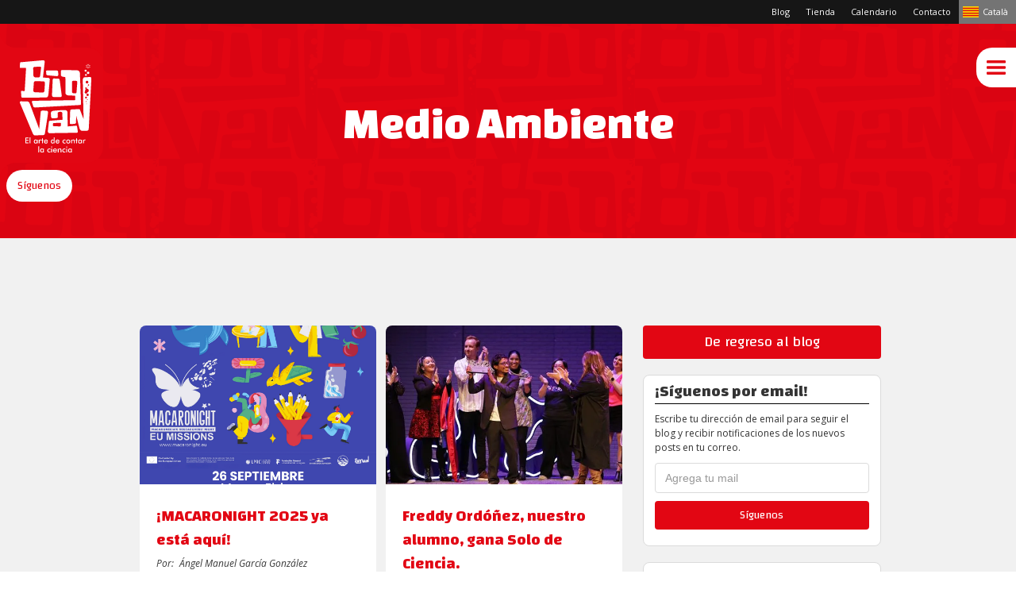

--- FILE ---
content_type: text/html; charset=utf-8
request_url: https://www.bigvanciencia.com/category/medio-ambiente
body_size: 7209
content:
<!DOCTYPE html><!-- Last Published: Fri Jan 09 2026 14:29:57 GMT+0000 (Coordinated Universal Time) --><html data-wf-domain="www.bigvanciencia.com" data-wf-page="594c20c5f9a65a6318d44f59" data-wf-site="58c872bf7445ee804ee5bc44" lang="ca-ES" data-wf-collection="594c20c4f9a65a6318d44f58" data-wf-item-slug="medio-ambiente"><head><meta charset="utf-8"/><title>bigvan</title><meta content="width=device-width, initial-scale=1" name="viewport"/><link href="https://cdn.prod.website-files.com/58c872bf7445ee804ee5bc44/css/bigvan.webflow.shared.6a93c43d4.min.css" rel="stylesheet" type="text/css" integrity="sha384-apPEPUmyTPvDtP6swW9KdcdHudx1NhcXSwbC2Ow5Din1YpecAG/bkCA9rDFxEctV" crossorigin="anonymous"/><link href="https://cdn.prod.website-files.com/58c872bf7445ee804ee5bc44/css/bigvan.webflow.594c20c5f9a65a6318d44f59-d317d9303.min.css" rel="stylesheet" type="text/css" integrity="sha384-mHUnTyXY5BGfu5Ovz8Etb3f2c5vH0GX3DOTRxxtS2/op/1vE7VIMy6TalttLcMa6" crossorigin="anonymous"/><link href="https://fonts.googleapis.com" rel="preconnect"/><link href="https://fonts.gstatic.com" rel="preconnect" crossorigin="anonymous"/><script src="https://ajax.googleapis.com/ajax/libs/webfont/1.6.26/webfont.js" type="text/javascript"></script><script type="text/javascript">WebFont.load({  google: {    families: ["Changa One:400,400italic","Open Sans:300,300italic,400,400italic,600,600italic,700,700italic,800,800italic","Droid Sans:400,700","Oswald:200,300,400,500,600,700","Roboto:100,100italic,300,300italic,regular,italic,500,500italic,700,700italic,900,900italic","Anton:regular","Teko:300,regular,500,600,700","Baloo:regular:latin-ext,latin,vietnamese,devanagari","Russo One:regular","Rubik Mono One:regular","Orbitron:regular,500,700,900","Russo One:regular","Teko:300,regular,500,600,700","Days One:regular","Alfa Slab One:regular:latin-ext,latin","Changa:200,300,regular,500,600,700,800","Shadows Into Light:regular"]  }});</script><script type="text/javascript">!function(o,c){var n=c.documentElement,t=" w-mod-";n.className+=t+"js",("ontouchstart"in o||o.DocumentTouch&&c instanceof DocumentTouch)&&(n.className+=t+"touch")}(window,document);</script><link href="https://cdn.prod.website-files.com/58c872bf7445ee804ee5bc44/5989eeb322e8860001ac8605_favicon.png" rel="shortcut icon" type="image/x-icon"/><link href="https://cdn.prod.website-files.com/58c872bf7445ee804ee5bc44/5988bc75aeea4300016ce6fb_webclip.jpg" rel="apple-touch-icon"/><script type="text/javascript">(function(i,s,o,g,r,a,m){i['GoogleAnalyticsObject']=r;i[r]=i[r]||function(){(i[r].q=i[r].q||[]).push(arguments)},i[r].l=1*new Date();a=s.createElement(o),m=s.getElementsByTagName(o)[0];a.async=1;a.src=g;m.parentNode.insertBefore(a,m)})(window,document,'script','https://www.google-analytics.com/analytics.js','ga');ga('create', 'UA-60109005-11', 'auto');ga('send', 'pageview');</script><script src="https://www.google.com/recaptcha/api.js" type="text/javascript"></script><!-- Finsweet Cookie Consent -->
<script async src="https://cdn.jsdelivr.net/npm/@finsweet/cookie-consent@1/fs-cc.js" fs-cc-mode="opt-in"></script>

<!-- Global site tag (gtag.js) - Google Analytics -->
<script type="fs-cc" fs-cc"analytics" async src="https://www.googletagmanager.com/gtag/js?id=UA-60109005-11"></script>
<script type="fs-cc" fs-cc"analytics">
  window.dataLayer = window.dataLayer || [];
  function gtag(){dataLayer.push(arguments);}
  gtag('js', new Date());

  gtag('config', 'UA-60109005-11');
</script>
</head><body><div class="navegacion"><div class="topnavbar w-clearfix"><div class="easy-nav w-clearfix"><a href="/blog" class="en-btn w-button">Blog</a><a href="/tienda" class="en-btn w-button">Tienda</a><a href="/calendario" class="en-btn w-button">Calendario</a><a href="/contacto" class="en-btn w-button">Contacto</a><a href="/eng/big-van-scientists-on-wheels" class="en-btn lang-icon w-button">Català</a></div></div><div class="bigvan w-hidden-small w-hidden-tiny"><div class="corner-top"></div><a href="/" class="link-brand w-inline-block"><img src="https://cdn.prod.website-files.com/58c872bf7445ee804ee5bc44/5943fbf34c62fa2aed9f1ebf_bigvan-v-b.svg" alt=""/></a><div class="corner-bottom"></div><div class="social-icons"><div data-delay="0" data-hover="false" class="social-drop w-dropdown"><div class="social-drpr w-dropdown-toggle"><div>Síguenos</div></div><nav class="social-drpr-li w-dropdown-list"><div class="w-dyn-list"><div role="list" class="w-dyn-items"><div role="listitem" class="w-dyn-item"><div><a target="_blank" href="https://www.facebook.com/BigVanCiencia/" class="social-icon facebook w-dropdown-link">Facebook</a><a href="https://www.facebook.com/BigVanCiencia/" target="_blank" class="social-icon twitter w-condition-invisible w-dropdown-link">twitter</a><a href="https://www.facebook.com/BigVanCiencia/" target="_blank" class="social-icon youtube w-condition-invisible w-dropdown-link">Youtube</a><a href="https://www.facebook.com/BigVanCiencia/" target="_blank" class="social-icon instagram w-condition-invisible w-dropdown-link">Instagram</a><a href="https://www.facebook.com/BigVanCiencia/" target="_blank" class="social-icon linkedin w-condition-invisible w-dropdown-link">Linkedin</a></div></div><div role="listitem" class="w-dyn-item"><div><a target="_blank" href="https://twitter.com/BigVanCiencia" class="social-icon facebook w-condition-invisible w-dropdown-link">Facebook</a><a href="https://twitter.com/BigVanCiencia" target="_blank" class="social-icon twitter w-dropdown-link">twitter</a><a href="https://twitter.com/BigVanCiencia" target="_blank" class="social-icon youtube w-condition-invisible w-dropdown-link">Youtube</a><a href="https://twitter.com/BigVanCiencia" target="_blank" class="social-icon instagram w-condition-invisible w-dropdown-link">Instagram</a><a href="https://twitter.com/BigVanCiencia" target="_blank" class="social-icon linkedin w-condition-invisible w-dropdown-link">Linkedin</a></div></div><div role="listitem" class="w-dyn-item"><div><a target="_blank" href="https://www.youtube.com/c/BigVanCiencia" class="social-icon facebook w-condition-invisible w-dropdown-link">Facebook</a><a href="https://www.youtube.com/c/BigVanCiencia" target="_blank" class="social-icon twitter w-condition-invisible w-dropdown-link">twitter</a><a href="https://www.youtube.com/c/BigVanCiencia" target="_blank" class="social-icon youtube w-dropdown-link">Youtube</a><a href="https://www.youtube.com/c/BigVanCiencia" target="_blank" class="social-icon instagram w-condition-invisible w-dropdown-link">Instagram</a><a href="https://www.youtube.com/c/BigVanCiencia" target="_blank" class="social-icon linkedin w-condition-invisible w-dropdown-link">Linkedin</a></div></div><div role="listitem" class="w-dyn-item"><div><a target="_blank" href="https://www.instagram.com/bigvanciencia/" class="social-icon facebook w-condition-invisible w-dropdown-link">Facebook</a><a href="https://www.instagram.com/bigvanciencia/" target="_blank" class="social-icon twitter w-condition-invisible w-dropdown-link">twitter</a><a href="https://www.instagram.com/bigvanciencia/" target="_blank" class="social-icon youtube w-condition-invisible w-dropdown-link">Youtube</a><a href="https://www.instagram.com/bigvanciencia/" target="_blank" class="social-icon instagram w-dropdown-link">Instagram</a><a href="https://www.instagram.com/bigvanciencia/" target="_blank" class="social-icon linkedin w-condition-invisible w-dropdown-link">Linkedin</a></div></div><div role="listitem" class="w-dyn-item"><div><a target="_blank" href="https://www.linkedin.com/in/bigvanciencia/" class="social-icon facebook w-condition-invisible w-dropdown-link">Facebook</a><a href="https://www.linkedin.com/in/bigvanciencia/" target="_blank" class="social-icon twitter w-condition-invisible w-dropdown-link">twitter</a><a href="https://www.linkedin.com/in/bigvanciencia/" target="_blank" class="social-icon youtube w-condition-invisible w-dropdown-link">Youtube</a><a href="https://www.linkedin.com/in/bigvanciencia/" target="_blank" class="social-icon instagram w-condition-invisible w-dropdown-link">Instagram</a><a href="https://www.linkedin.com/in/bigvanciencia/" target="_blank" class="social-icon linkedin w-dropdown-link">Linkedin</a></div></div><div role="listitem" class="w-dyn-item"><div><a target="_blank" href="https://www.tiktok.com/@clowntifics?lang=es" class="social-icon facebook w-condition-invisible w-dropdown-link">Facebook</a><a href="https://www.tiktok.com/@clowntifics?lang=es" target="_blank" class="social-icon twitter w-condition-invisible w-dropdown-link">twitter</a><a href="https://www.tiktok.com/@clowntifics?lang=es" target="_blank" class="social-icon youtube w-condition-invisible w-dropdown-link">Youtube</a><a href="https://www.tiktok.com/@clowntifics?lang=es" target="_blank" class="social-icon instagram w-condition-invisible w-dropdown-link">Instagram</a><a href="https://www.tiktok.com/@clowntifics?lang=es" target="_blank" class="social-icon linkedin w-condition-invisible w-dropdown-link">Linkedin</a></div></div></div></div></nav></div></div></div><div class="bigvan-m w-hidden-main w-hidden-medium"><div class="corner-top"></div><div class="corner-bottom"></div><div class="social-icons mobile"><div data-delay="0" data-hover="false" class="social-drop w-dropdown"><div class="social-drpr mov w-dropdown-toggle"><div>Síguenos</div></div><nav class="social-drpr-li w-dropdown-list"><div class="w-dyn-list"><div role="list" class="w-dyn-items"><div role="listitem" class="w-dyn-item"><div><a href="https://www.facebook.com/BigVanCiencia/" class="social-icon facebook w-dropdown-link">Facebook</a><a href="https://www.facebook.com/BigVanCiencia/" class="social-icon twitter w-condition-invisible w-dropdown-link">twitter</a><a href="https://www.facebook.com/BigVanCiencia/" class="social-icon youtube w-condition-invisible w-dropdown-link">Youtube</a><a href="https://www.facebook.com/BigVanCiencia/" class="social-icon linkedin w-condition-invisible w-dropdown-link">Linkedin</a><a href="https://www.facebook.com/BigVanCiencia/" class="social-icon instagram w-condition-invisible w-dropdown-link">Instagram</a></div></div><div role="listitem" class="w-dyn-item"><div><a href="https://twitter.com/BigVanCiencia" class="social-icon facebook w-condition-invisible w-dropdown-link">Facebook</a><a href="https://twitter.com/BigVanCiencia" class="social-icon twitter w-dropdown-link">twitter</a><a href="https://twitter.com/BigVanCiencia" class="social-icon youtube w-condition-invisible w-dropdown-link">Youtube</a><a href="https://twitter.com/BigVanCiencia" class="social-icon linkedin w-condition-invisible w-dropdown-link">Linkedin</a><a href="https://twitter.com/BigVanCiencia" class="social-icon instagram w-condition-invisible w-dropdown-link">Instagram</a></div></div><div role="listitem" class="w-dyn-item"><div><a href="https://www.youtube.com/c/BigVanCiencia" class="social-icon facebook w-condition-invisible w-dropdown-link">Facebook</a><a href="https://www.youtube.com/c/BigVanCiencia" class="social-icon twitter w-condition-invisible w-dropdown-link">twitter</a><a href="https://www.youtube.com/c/BigVanCiencia" class="social-icon youtube w-dropdown-link">Youtube</a><a href="https://www.youtube.com/c/BigVanCiencia" class="social-icon linkedin w-condition-invisible w-dropdown-link">Linkedin</a><a href="https://www.youtube.com/c/BigVanCiencia" class="social-icon instagram w-condition-invisible w-dropdown-link">Instagram</a></div></div><div role="listitem" class="w-dyn-item"><div><a href="https://www.instagram.com/bigvanciencia/" class="social-icon facebook w-condition-invisible w-dropdown-link">Facebook</a><a href="https://www.instagram.com/bigvanciencia/" class="social-icon twitter w-condition-invisible w-dropdown-link">twitter</a><a href="https://www.instagram.com/bigvanciencia/" class="social-icon youtube w-condition-invisible w-dropdown-link">Youtube</a><a href="https://www.instagram.com/bigvanciencia/" class="social-icon linkedin w-dropdown-link">Linkedin</a><a href="https://www.instagram.com/bigvanciencia/" class="social-icon instagram w-condition-invisible w-dropdown-link">Instagram</a></div></div><div role="listitem" class="w-dyn-item"><div><a href="https://www.linkedin.com/in/bigvanciencia/" class="social-icon facebook w-condition-invisible w-dropdown-link">Facebook</a><a href="https://www.linkedin.com/in/bigvanciencia/" class="social-icon twitter w-condition-invisible w-dropdown-link">twitter</a><a href="https://www.linkedin.com/in/bigvanciencia/" class="social-icon youtube w-condition-invisible w-dropdown-link">Youtube</a><a href="https://www.linkedin.com/in/bigvanciencia/" class="social-icon linkedin w-condition-invisible w-dropdown-link">Linkedin</a><a href="https://www.linkedin.com/in/bigvanciencia/" class="social-icon instagram w-dropdown-link">Instagram</a></div></div><div role="listitem" class="w-dyn-item"><div><a href="https://www.tiktok.com/@clowntifics?lang=es" class="social-icon facebook w-condition-invisible w-dropdown-link">Facebook</a><a href="https://www.tiktok.com/@clowntifics?lang=es" class="social-icon twitter w-condition-invisible w-dropdown-link">twitter</a><a href="https://www.tiktok.com/@clowntifics?lang=es" class="social-icon youtube w-condition-invisible w-dropdown-link">Youtube</a><a href="https://www.tiktok.com/@clowntifics?lang=es" class="social-icon linkedin w-condition-invisible w-dropdown-link">Linkedin</a><a href="https://www.tiktok.com/@clowntifics?lang=es" class="social-icon instagram w-condition-invisible w-dropdown-link">Instagram</a></div></div></div></div></nav></div></div><a href="/" class="w-inline-block"><img src="https://cdn.prod.website-files.com/58c872bf7445ee804ee5bc44/5943fc2f17d1d56c77ac7b51_bigvan-v-b.svg" alt=""/></a></div><a href="#" data-ix="open-main-nav" class="nav-trgr w-inline-block"><img src="https://cdn.prod.website-files.com/58c872bf7445ee804ee5bc44/58c88c7757a5cdbd2fd2f56e_brgr.svg" alt="" class="brgr-ico"/><img src="https://cdn.prod.website-files.com/58c872bf7445ee804ee5bc44/58c9a661a118f71a388bcceb_close-brgr.svg" alt="" class="brgr-ico-close"/></a><div data-ix="main-nav-first" class="main-nav"><div class="header-nav"><div class="logo-onnav"><img src="https://cdn.prod.website-files.com/58c872bf7445ee804ee5bc44/59a87489fcc8070001f02c21_bigvan-solo.svg" alt=""/></div></div><div class="botonera-nav"><a href="/" class="btn-nav w-button">Inicio</a><a href="/espectaculos" class="btn-nav w-button">Espectáculos</a><a href="/formacion" class="btn-nav w-button">Formación</a><a href="/institutos" class="btn-nav w-button">Institutos y recursos docentes</a><a href="/eng/asesoramiento-y-planes-de-comunicacion" class="btn-nav hide-btn-nav w-button">Asesoramiento y planes de comunicación</a><a href="/proyectos" class="btn-nav w-button">Proyectos</a><a href="/somos-big-van" class="btn-nav w-button">quienes somos</a><a href="/blog" class="btn-nav w-button">Blog</a><a href="/tienda" class="btn-nav last w-button">Tienda</a></div></div></div><div class="inside-hero-blog-cat"><div class="v-wrpr"><div class="wrpr"><h1>Medio Ambiente</h1></div></div></div><div class="blok-gris"><div class="wrpr"><div class="content-card-body"><div class="w-row"><div class="w-col w-col-8"><div class="w-dyn-list"><div role="list" class="w-dyn-items w-row"><div role="listitem" class="w-dyn-item w-col w-col-6"><div class="foto-text-card"><div style="background-image:url(&quot;https://cdn.prod.website-files.com/594c20b9df49fc63262d38a8/684029394805702144119623_MacaronightCuadrado.webp&quot;)" class="img-pre-post"></div><div class="pre-post-body"><h4 class="tt-pre-post">¡MACARONIGHT 2025 ya está aquí! </h4><div class="autor-blog"><h6 class="pre-post-autor-tag">Por: </h6><h6 class="pre-post-autor-tag">Ángel Manuel García González</h6><h5 class="noticia-fecha-pre-post">6/4/2025</h5></div><p>¡Regresa la magia científica a Gran Canaria! El próximo 26 de septiembre, el Museo Elder de la Ciencia y la Tecnología se convertirá en el epicentro del conocimiento, la curiosidad y el asombro con MACARONIGHT 2025.</p><div class="botonera a-left"><a href="/post/macaronight-2025-ya-esta-aqui" class="boton w-button">Leer más</a></div></div></div></div><div role="listitem" class="w-dyn-item w-col w-col-6"><div class="foto-text-card"><div style="background-image:url(&quot;https://cdn.prod.website-files.com/594c20b9df49fc63262d38a8/656b605cccf9536aff6c0b3f_ganador_sdc_web_0.webp&quot;)" class="img-pre-post"></div><div class="pre-post-body"><h4 class="tt-pre-post">Freddy Ordóñez, nuestro alumno, gana Solo de Ciencia.</h4><div class="autor-blog"><h6 class="pre-post-autor-tag">Por: </h6><h6 class="pre-post-autor-tag">Helena González Burón</h6><h5 class="noticia-fecha-pre-post">30/11/2023</h5></div><p>Ecuador, país que recibió la formación en monólogos científicos de Big Van Ciencia, gana la final iberoamericana de Solo de Ciencia</p><div class="botonera a-left"><a href="/post/freddy-ordonez-nuestro-alumno-gana-solo-de-ciencia" class="boton w-button">Leer más</a></div></div></div></div><div role="listitem" class="w-dyn-item w-col w-col-6"><div class="foto-text-card"><div style="background-image:url(&quot;https://cdn.prod.website-files.com/594c20b9df49fc63262d38a8/5f57242388b11201aa8a093d_fotojorge.webp&quot;)" class="img-pre-post"></div><div class="pre-post-body"><h4 class="tt-pre-post">Génesis de un divulgador científico: Fuga Astronautica</h4><div class="autor-blog"><h6 class="pre-post-autor-tag">Por: </h6><h6 class="pre-post-autor-tag">Jorge Nicolás-Álvarez</h6><h5 class="noticia-fecha-pre-post">8/9/2020</h5></div><p>Tres años después, aquel jovencito confuso que pedaleaba entre molinos puede considerarse Padawan de la divulgación científica bajo el majestuoso consejo Jedi de Big Van Ciencia.</p><div class="botonera a-left"><a href="/post/genesis-de-un-divulgador-cientifico-fuga-astronautica" class="boton w-button">Leer más</a></div></div></div></div><div role="listitem" class="w-dyn-item w-col w-col-6"><div class="foto-text-card"><div style="background-image:url(&quot;https://cdn.prod.website-files.com/594c20b9df49fc63262d38a8/5d4d61f204867192a00dd9bd_1565286507-carbe-getty-images.webp&quot;)" class="img-pre-post"></div><div class="pre-post-body"><h4 class="tt-pre-post">Menos carne para un planeta más sano</h4><div class="autor-blog"><h6 class="pre-post-autor-tag">Por: </h6><h6 class="pre-post-autor-tag">Helena González Burón</h6><h5 class="noticia-fecha-pre-post">9/8/2019</h5></div><p>Que nuestro planeta no pasa por su mejor momento es algo muy obvio, solo hace falta asomarse por la ventana.</p><div class="botonera a-left"><a href="/post/menos-carne-para-un-planeta-mas-sano" class="boton w-button">Leer más</a></div></div></div></div><div role="listitem" class="w-dyn-item w-col w-col-6"><div class="foto-text-card"><div style="background-image:url(&quot;https://cdn.prod.website-files.com/594c20b9df49fc63262d38a8/5d19b260fb36c17c52ce88c4_greenpeace.webp&quot;)" class="img-pre-post"></div><div class="pre-post-body"><h4 class="tt-pre-post">Palm oil</h4><div class="autor-blog"><h6 class="pre-post-autor-tag">Por: </h6><h6 class="pre-post-autor-tag">Helena González Burón</h6><h5 class="noticia-fecha-pre-post">1/7/2019</h5></div><p>omo propósito de año nuevo mucha gente decide comenzar a hacer ejercicio (suelen aguantar hasta mediados de febrero, siendo optimistas) y cuidar más la alimentación. Como ahora muchos post de Facebook dicen que el azúcar y la carne son el satanás y la muerte de la nutrición, vamos a empezar...</p><div class="botonera a-left"><a href="/post/palm-oil" class="boton w-button">Leer más</a></div></div></div></div></div></div></div><div class="w-col w-col-4"><div class="botonera-back-blog"><a href="/blog" class="back-btn w-button">De regreso al blog</a></div><div class="mail-feed-blok"><h4 class="tt-side-blok"><strong>¡Síguenos por email!</strong></h4><h6>Escribe tu dirección de email para seguir el blog y recibir notificaciones de los nuevos posts en tu correo.</h6><div class="w-form"><form id="wf-form-siguenos-mail" name="wf-form-siguenos-mail" data-name="siguenos mail" method="get" data-wf-page-id="594c20c5f9a65a6318d44f59" data-wf-element-id="ce6c09c7-ac9a-d8c6-68e4-297621165c3c" data-turnstile-sitekey="0x4AAAAAAAQTptj2So4dx43e"><input class="input w-input" maxlength="256" name="email-feed" data-name="Email Feed" placeholder="Agrega tu mail" type="email" id="email-feed" required=""/><input type="submit" data-wait="Por favor espera..." class="form-btn full-w w-button" value="Síguenos"/></form><div class="succes-mail w-form-done"><div>¡Listo! ahora serás notificado cada vez que publiquemos contenido.</div></div><div class="w-form-fail"><div>Intenta más tarde</div></div></div></div><div class="mail-feed-blok"><h4 class="tt-side-blok"><strong>Categorías:</strong></h4><div class="blok-categoras"><div class="w-dyn-list"><div role="list" class="w-dyn-items"><div role="listitem" class="w-dyn-item"><div class="mas-leido-blok"><a href="/category/la-loka-de-la-mates" class="mas-leido-link">La Loka de la Mates</a></div></div><div role="listitem" class="w-dyn-item"><div class="mas-leido-blok"><a href="/category/cursos-de-formacion" class="mas-leido-link">Cursos de formación</a></div></div><div role="listitem" class="w-dyn-item"><div class="mas-leido-blok"><a href="/category/la-peca-curiosa" style="color:#fec053" class="mas-leido-link">La Peca Curiosa</a></div></div><div role="listitem" class="w-dyn-item"><div class="mas-leido-blok"><a href="/category/el-electron-perdido" style="color:hsla(0, 2.75%, 25.86%, 1.00)" class="mas-leido-link">El electrón Perdido</a></div></div><div role="listitem" class="w-dyn-item"><div class="mas-leido-blok"><a href="/category/colaboradores" style="color:hsla(306, 91.04%, 46.36%, 1.00)" class="mas-leido-link">Colaboradores</a></div></div><div role="listitem" class="w-dyn-item"><div class="mas-leido-blok"><a href="/category/nutricion" style="color:hsla(38.24561403508771, 93.10%, 45.52%, 1.00)" class="mas-leido-link">Nutrición</a></div></div><div role="listitem" class="w-dyn-item"><div class="mas-leido-blok"><a href="/category/la-caja-de-net" style="color:hsla(315, 89.83%, 46.31%, 1.00)" class="mas-leido-link">La Caja de Net</a></div></div><div role="listitem" class="w-dyn-item"><div class="mas-leido-blok"><a href="/category/fuga-astronautica" style="color:hsla(239, 0.00%, 0.00%, 1.00)" class="mas-leido-link">Fuga Astronáutica</a></div></div><div role="listitem" class="w-dyn-item"><div class="mas-leido-blok"><a href="/category/perform" style="color:#7a09f2" class="mas-leido-link">Perform</a></div></div><div role="listitem" class="w-dyn-item"><div class="mas-leido-blok"><a href="/category/eventos" style="color:#0ae9a0" class="mas-leido-link">Eventos</a></div></div><div role="listitem" class="w-dyn-item"><div class="mas-leido-blok"><a href="/category/cienciashow" style="color:#611cf3" class="mas-leido-link">CienciaShow</a></div></div><div role="listitem" class="w-dyn-item"><div class="mas-leido-blok"><a href="/category/concursos" style="color:#546628" class="mas-leido-link">Concursos</a></div></div><div role="listitem" class="w-dyn-item"><div class="mas-leido-blok"><a href="/category/viajes" style="color:#7dea45" class="mas-leido-link">Viajes</a></div></div><div role="listitem" class="w-dyn-item"><div class="mas-leido-blok"><a href="/category/opinion" style="color:#ffa700" class="mas-leido-link">Opinión</a></div></div><div role="listitem" class="w-dyn-item"><div class="mas-leido-blok"><a href="/category/pedagogia" style="color:#0ac2cd" class="mas-leido-link">Pedagogía</a></div></div><div role="listitem" class="w-dyn-item"><div class="mas-leido-blok"><a href="/category/neurociencia" style="color:#5996b8" class="mas-leido-link">Neurociencia</a></div></div><div role="listitem" class="w-dyn-item"><div class="mas-leido-blok"><a href="/category/quimica" style="color:#5bd66a" class="mas-leido-link">Química</a></div></div><div role="listitem" class="w-dyn-item"><div class="mas-leido-blok"><a href="/category/biologia" style="color:#208add" class="mas-leido-link">Biología</a></div></div><div role="listitem" class="w-dyn-item"><div class="mas-leido-blok"><a href="/category/biotecnologia" style="color:#b3da51" class="mas-leido-link">Biotecnología</a></div></div><div role="listitem" class="w-dyn-item"><div class="mas-leido-blok"><a href="/category/fisica" style="color:#171e6b" class="mas-leido-link">Física</a></div></div><div role="listitem" class="w-dyn-item"><div class="mas-leido-blok"><a href="/category/medio-ambiente" style="color:#4ec753" aria-current="page" class="mas-leido-link w--current">Medio Ambiente</a></div></div><div role="listitem" class="w-dyn-item"><div class="mas-leido-blok"><a href="/category/matematicas" style="color:#f37f13" class="mas-leido-link">Matemáticas</a></div></div><div role="listitem" class="w-dyn-item"><div class="mas-leido-blok"><a href="/category/resenas" style="color:#2c2c2c" class="mas-leido-link">Reseñas</a></div></div><div role="listitem" class="w-dyn-item"><div class="mas-leido-blok"><a href="/category/noticias" style="color:red" class="mas-leido-link">Noticias</a></div></div><div role="listitem" class="w-dyn-item"><div class="mas-leido-blok"><a href="/category/culturacientifica" style="color:#ba0dec" class="mas-leido-link">Cultura científica</a></div></div></div></div></div></div><div class="mail-feed-blok"><h4 class="tt-side-blok"><strong>Autores</strong></h4><div class="blok-categoras"><div class="w-dyn-list"><div role="list" class="w-dyn-items"><div role="listitem" class="w-dyn-item"><div class="mas-leido-blok"><a href="/author/adrian-garcia-candel" class="mas-leido-link">Adrián García Candel</a></div></div><div role="listitem" class="w-dyn-item"><div class="mas-leido-blok"><a href="/author/adrian-garcia-candel-2" class="mas-leido-link">Adrián García Candel</a></div></div><div role="listitem" class="w-dyn-item"><div class="mas-leido-blok"><a href="/author/alberto-coz" class="mas-leido-link">Alberto Coz</a></div></div><div role="listitem" class="w-dyn-item"><div class="mas-leido-blok"><a href="/author/alberto-coz-copy" class="mas-leido-link">Alberto Coz</a></div></div><div role="listitem" class="w-dyn-item"><div class="mas-leido-blok"><a href="/author/alberto-vivo" class="mas-leido-link">Alberto Vivó Porcar</a></div></div><div role="listitem" class="w-dyn-item"><div class="mas-leido-blok"><a href="/author/alberto-vivo-porcar" class="mas-leido-link">Alberto Vivó Porcar</a></div></div><div role="listitem" class="w-dyn-item"><div class="mas-leido-blok"><a href="/author/ana-payo-payo" class="mas-leido-link">Ana Payo Payo</a></div></div><div role="listitem" class="w-dyn-item"><div class="mas-leido-blok"><a href="/author/ana-payo-payo-2" class="mas-leido-link">Ana Payo Payo</a></div></div><div role="listitem" class="w-dyn-item"><div class="mas-leido-blok"><a href="/author/ana-peiro" class="mas-leido-link">Ana Peiro</a></div></div><div role="listitem" class="w-dyn-item"><div class="mas-leido-blok"><a href="/author/ana-peiro-2" class="mas-leido-link">Ana Peiro </a></div></div><div role="listitem" class="w-dyn-item"><div class="mas-leido-blok"><a href="/author/cristina-lampon" class="mas-leido-link">Cristina Lampón</a></div></div><div role="listitem" class="w-dyn-item"><div class="mas-leido-blok"><a href="/author/daniel-garcia-jimenez" class="mas-leido-link">Daniel García Jiménez</a></div></div><div role="listitem" class="w-dyn-item"><div class="mas-leido-blok"><a href="/author/daniel-garcia-jimenez-2" class="mas-leido-link">Daniel García Jiménez</a></div></div><div role="listitem" class="w-dyn-item"><div class="mas-leido-blok"><a href="/author/diego-herranz-munoz" class="mas-leido-link">Diego Herranz Muñoz</a></div></div><div role="listitem" class="w-dyn-item"><div class="mas-leido-blok"><a href="/author/diego-herranz-munoz-copy" class="mas-leido-link">Diego Herranz Muñoz</a></div></div><div role="listitem" class="w-dyn-item"><div class="mas-leido-blok"><a href="/author/eder-amayuelas" class="mas-leido-link">Eder Amayuelas</a></div></div><div role="listitem" class="w-dyn-item"><div class="mas-leido-blok"><a href="/author/eduardo-sanz-de-cabezon" class="mas-leido-link">Eduardo Sanz de Cabezón</a></div></div><div role="listitem" class="w-dyn-item"><div class="mas-leido-blok"><a href="/author/eduardo-sanz-de-cabezon-2" class="mas-leido-link">Eduardo Sanz de Cabezón</a></div></div><div role="listitem" class="w-dyn-item"><div class="mas-leido-blok"><a href="/author/elisabet-prats-alfonso" class="mas-leido-link">Elisabet Prats Alfonso</a></div></div><div role="listitem" class="w-dyn-item"><div class="mas-leido-blok"><a href="/author/elisabet-prats-alfonso-2" class="mas-leido-link">Elisabet Prats Alfonso</a></div></div><div role="listitem" class="w-dyn-item"><div class="mas-leido-blok"><a href="/author/eva-cuesta" class="mas-leido-link">Eva Cuesta</a></div></div><div role="listitem" class="w-dyn-item"><div class="mas-leido-blok"><a href="/author/gonzalo-villar" class="mas-leido-link">Gonzalo Villar</a></div></div><div role="listitem" class="w-dyn-item"><div class="mas-leido-blok"><a href="/author/helena-gonzalez-buron" class="mas-leido-link">Helena González Burón</a></div></div><div role="listitem" class="w-dyn-item"><div class="mas-leido-blok"><a href="/author/helena-gonzalez-buron-2" class="mas-leido-link">Helena González Burón</a></div></div><div role="listitem" class="w-dyn-item"><div class="mas-leido-blok"><a href="/author/irene-puerto-gimenez" class="mas-leido-link">Irene Puerto Giménez</a></div></div><div role="listitem" class="w-dyn-item"><div class="mas-leido-blok"><a href="/author/irene-puerto-gimenez-2" class="mas-leido-link">Irene Puerto Giménez</a></div></div><div role="listitem" class="w-dyn-item"><div class="mas-leido-blok"><a href="/author/javier-arguello" class="mas-leido-link">Javier Argüello</a></div></div><div role="listitem" class="w-dyn-item"><div class="mas-leido-blok"><a href="/author/javier-santaolalla-camino" class="mas-leido-link">Javier Santaolalla Camino</a></div></div><div role="listitem" class="w-dyn-item"><div class="mas-leido-blok"><a href="/author/javier-santaolalla-camino-2" class="mas-leido-link">Javier Santaolalla Camino</a></div></div><div role="listitem" class="w-dyn-item"><div class="mas-leido-blok"><a href="/author/jorge-nicolas-alvarez" class="mas-leido-link">Jorge Nicolás-Álvarez</a></div></div><div role="listitem" class="w-dyn-item"><div class="mas-leido-blok"><a href="/author/juan-junoy-pintos" class="mas-leido-link">Juan Junoy Pintos</a></div></div><div role="listitem" class="w-dyn-item"><div class="mas-leido-blok"><a href="/author/juan-junoy-pintos-2" class="mas-leido-link">Juan Junoy Pintos</a></div></div><div role="listitem" class="w-dyn-item"><div class="mas-leido-blok"><a href="/author/juan-margalef" class="mas-leido-link">Juan Margalef Bentabol</a></div></div><div role="listitem" class="w-dyn-item"><div class="mas-leido-blok"><a href="/author/juan-margalef-bentabol" class="mas-leido-link">Juan Margalef Bentabol</a></div></div><div role="listitem" class="w-dyn-item"><div class="mas-leido-blok"><a href="/author/lucia-de-benito" class="mas-leido-link">Lucía de Benito</a></div></div><div role="listitem" class="w-dyn-item"><div class="mas-leido-blok"><a href="/author/luis-matias-hernandez" class="mas-leido-link">Luis Matías Hernández</a></div></div><div role="listitem" class="w-dyn-item"><div class="mas-leido-blok"><a href="/author/luis-matias-hernandez-2" class="mas-leido-link">Luis Matías Hernández</a></div></div><div role="listitem" class="w-dyn-item"><div class="mas-leido-blok"><a href="/author/manuel-gonzalez-garcia" class="mas-leido-link">Manuel González García</a></div></div><div role="listitem" class="w-dyn-item"><div class="mas-leido-blok"><a href="/author/manuel-gonzalez-garcia-2" class="mas-leido-link">Manuel González García</a></div></div><div role="listitem" class="w-dyn-item"><div class="mas-leido-blok"><a href="/author/manuel-tardaguila-sancho" class="mas-leido-link">Manuel Tardáguila Sancho</a></div></div><div role="listitem" class="w-dyn-item"><div class="mas-leido-blok"><a href="/author/manuel-tardaguila-sancho-2" class="mas-leido-link">Manuel Tardáguila Sancho</a></div></div><div role="listitem" class="w-dyn-item"><div class="mas-leido-blok"><a href="/author/miguel-abril-marti" class="mas-leido-link">Miguel Abril Martí</a></div></div><div role="listitem" class="w-dyn-item"><div class="mas-leido-blok"><a href="/author/miguel-abril-marti-2" class="mas-leido-link">Miguel Abril Martí</a></div></div><div role="listitem" class="w-dyn-item"><div class="mas-leido-blok"><a href="/author/nacho-vicente" class="mas-leido-link">Nacho Vicente</a></div></div><div role="listitem" class="w-dyn-item"><div class="mas-leido-blok"><a href="/author/nacho-vicente-2" class="mas-leido-link">Nacho Vicente</a></div></div><div role="listitem" class="w-dyn-item"><div class="mas-leido-blok"><a href="/author/oriol-marimon" class="mas-leido-link">Oriol Marimon Garrido</a></div></div><div role="listitem" class="w-dyn-item"><div class="mas-leido-blok"><a href="/author/oriol-marimon-garrido" class="mas-leido-link">Oriol Marimon Garrido</a></div></div><div role="listitem" class="w-dyn-item"><div class="mas-leido-blok"><a href="/author/patricia-martinez-lopez" class="mas-leido-link">Patricia Martínez López</a></div></div><div role="listitem" class="w-dyn-item"><div class="mas-leido-blok"><a href="/author/patricia-martinez-lopez-2" class="mas-leido-link">Patricia Martínez López</a></div></div><div role="listitem" class="w-dyn-item"><div class="mas-leido-blok"><a href="/author/raquel-virto" class="mas-leido-link">Raquel Virto</a></div></div><div role="listitem" class="w-dyn-item"><div class="mas-leido-blok"><a href="/author/raquel-virto-2" class="mas-leido-link">Raquel Virto</a></div></div><div role="listitem" class="w-dyn-item"><div class="mas-leido-blok"><a href="/author/ricardo-moure" class="mas-leido-link">Ricardo Moure</a></div></div><div role="listitem" class="w-dyn-item"><div class="mas-leido-blok"><a href="/author/ricardo-moure-2" class="mas-leido-link">Ricardo Moure</a></div></div><div role="listitem" class="w-dyn-item"><div class="mas-leido-blok"><a href="/author/xavier-luri-carrascoso" class="mas-leido-link">Xavier Luri Carrascoso</a></div></div><div role="listitem" class="w-dyn-item"><div class="mas-leido-blok"><a href="/author/xavier-luri-carrascoso-2" class="mas-leido-link">Xavier Luri Carrascoso</a></div></div><div role="listitem" class="w-dyn-item"><div class="mas-leido-blok"><a href="/author/angel-manuel-garcia-gonzalez" class="mas-leido-link">Ángel Manuel García González</a></div></div></div></div></div></div></div></div></div></div></div><div data-ix="modal-shade-first" class="modal-shade"></div><div class="footer"><div class="footer-remate"></div><div class="wrpr"><div class="w-row"><div class="w-col w-col-8"><div class="footer-card"><h6>Big Van Ciencia ® 2017. Todas las imágenes y contenido en este sitio son propiedad de la marca. Tlfno: +34 625403846. Copyright. <a href="http://bigvanciencia.com/politica-web/aviso-legal" target="_blank">Aviso legal.</a> <a href="http://bigvanciencia.com/politica-web/politica-de-cookies" target="_blank">Política de Cookies,</a> <a href="http://bigvanciencia.com/politica-web/politica-de-privacidad" target="_blank">Política de privacidad</a>, <a href="http://bigvanciencia.com/politica-web/politica-de-privacidad-en-redes-sociales" target="_blank">Política de privacidad en Redes Sociales</a>.</h6><div class="spacer-footer"></div><h6 class="a-right">Diseño y desarrollo web: <a href="http://www.webmatica.io/" target="_blank" class="footer-link">Webmatica.</a></h6></div></div><div class="w-col w-col-4"><a href="#" class="link-footer w-inline-block"><img src="https://cdn.prod.website-files.com/58c872bf7445ee804ee5bc44/59a87489fcc8070001f02c21_bigvan-solo.svg" alt=""/></a></div></div></div></div><script src="https://d3e54v103j8qbb.cloudfront.net/js/jquery-3.5.1.min.dc5e7f18c8.js?site=58c872bf7445ee804ee5bc44" type="text/javascript" integrity="sha256-9/aliU8dGd2tb6OSsuzixeV4y/faTqgFtohetphbbj0=" crossorigin="anonymous"></script><script src="https://cdn.prod.website-files.com/58c872bf7445ee804ee5bc44/js/webflow.d036be25.457bf8dee2e5d547.js" type="text/javascript" integrity="sha384-PjNmrzvj5TMLEg/mLzDuerNuwSq6iJTm3c6gPs7OieVwg47ChVaJl6pLY/GyLHuT" crossorigin="anonymous"></script></body></html>

--- FILE ---
content_type: text/css
request_url: https://cdn.prod.website-files.com/58c872bf7445ee804ee5bc44/css/bigvan.webflow.594c20c5f9a65a6318d44f59-d317d9303.min.css
body_size: 4570
content:
:root{--red:#e20613;--white:white;--black:black;--dark-turquoise:#06c8e2;--gainsboro:#dbdbdb;--grey:#7e7e7e;--facebook:#3b5998;--twitter:#1de4ff;--youtube:#e62117;--instagram-1:#b7388d;--instagram-2:#dd2163;--instagram-3:#fec053;--noticia-color-font:#353434cf}h1{margin-top:20px;margin-bottom:10px;font-family:Changa One,Impact,sans-serif;font-size:56px;font-weight:400;line-height:66px}h2{margin-top:20px;margin-bottom:10px;font-family:Changa,sans-serif;font-size:32px;font-weight:400;line-height:36px}h3{margin-top:0;margin-bottom:10px;font-family:Changa,sans-serif;font-size:24px;font-weight:400;line-height:30px}h4{margin-top:0;margin-bottom:10px;font-family:Changa,sans-serif;font-size:20px;font-weight:300;line-height:30px}h5{margin-top:0;margin-bottom:10px;font-family:Changa,sans-serif;font-size:16px;font-weight:400;line-height:22px}h6{margin-top:0;margin-bottom:10px;font-family:Open Sans,sans-serif;font-size:12px;font-weight:400;line-height:18px}p{margin-bottom:14px;font-family:Open Sans,sans-serif;font-size:13px;line-height:22px}a{color:#e20613;text-decoration:underline}a:hover{text-decoration:none}ul{margin-top:0;margin-bottom:10px;padding-left:40px}li{margin-bottom:8px}label{color:#424242;margin-bottom:5px;font-family:Open Sans,sans-serif;font-weight:400;display:block}.boton{text-align:center;background-color:#e20613;border:1px solid #e20613;border-radius:8px;height:36px;margin-bottom:8px;margin-left:4px;margin-right:4px;padding:0 15px;font-family:Changa,sans-serif;font-weight:400;line-height:36px;transition:all .2s ease-in-out}.boton:hover{color:#e20613;background-color:#fff}.boton.small{height:30px;padding-left:14px;padding-right:14px;font-size:11px;line-height:28px}.boton.small.l-icon{padding-left:28px}.boton.small.r-icon{padding-right:28px}.boton.small.r-icon.youtube{background-image:url(https://cdn.prod.website-files.com/58c872bf7445ee804ee5bc44/5909fb3b818ecc09008279b1_YouTube_light_color_icon.svg);background-position:96%;background-repeat:no-repeat;background-size:16px;padding-left:10px}.boton.small.r-icon.youtube:hover{background-image:url(https://cdn.prod.website-files.com/58c872bf7445ee804ee5bc44/590b42e9cc0f752bed001704_youtube-red.svg);background-position:96%;background-repeat:no-repeat;background-size:16px}.boton.big{height:44px;font-size:18px;line-height:44px}.boton.big.l-icon{padding-left:40px}.boton.big.r-icon{padding-right:40px}.boton.big.brdr{color:#e20613;border:1px solid #e20613}.boton.big.brdr:hover{background-color:#e20613}.boton.big.brdr.white{color:#fff;background-color:#0000;border-color:#fff}.boton.big.brdr.white:hover{color:#e20613;background-color:#fff}.boton.brdr{color:#e20613;background-color:#0000;border:1px solid #e20613}.boton.brdr:hover{color:#fff;background-color:#e20613}.boton.brdr.l-icon{padding-left:40px}.boton.brdr.r-icon{padding-right:40px}.boton.brdr.white{color:#fff;border-color:#fff}.boton.brdr.white:hover{color:#e20613;background-color:#fff}.boton.l-icon{padding-left:40px}.boton.l-icon.icon-demo{background-image:url(https://cdn.prod.website-files.com/58c872bf7445ee804ee5bc44/58c872bf7445ee804ee5bc49_icon-demo.svg);background-position:8px;background-repeat:no-repeat;background-size:22px}.boton.r-icon{padding-left:15px;padding-right:35px}.boton.r-icon.icon-demo{background-image:url(https://cdn.prod.website-files.com/58c872bf7445ee804ee5bc44/58c872bf7445ee804ee5bc49_icon-demo.svg);background-position:92%;background-repeat:no-repeat;background-size:22px}.boton.r-icon.youtube-icon{background-image:url(https://cdn.prod.website-files.com/58c872bf7445ee804ee5bc44/5909fb3b818ecc09008279b1_YouTube_light_color_icon.svg);background-position:95%;background-repeat:no-repeat;background-size:20px}.boton.r-icon.youtube-icon:hover{background-image:url(https://cdn.prod.website-files.com/58c872bf7445ee804ee5bc44/590b42e9cc0f752bed001704_youtube-red.svg);background-position:96%;background-repeat:no-repeat;background-size:22px;border:1px solid #e20613}.boton.full-w{display:block}.botonera{text-align:center;margin-top:14px;margin-bottom:14px}.botonera.a-right{text-align:right}.botonera.a-left{text-align:left;width:100%;display:inline-block}.topnavbar{z-index:500;background-color:#161616;height:30px;padding-top:0;padding-bottom:0;position:fixed;top:0;left:0;right:0}.wrpr{width:960px;margin-left:auto;margin-right:auto;padding-top:10px;padding-bottom:10px;display:block}.wrpr.tnbpdd{padding-top:100px}.main-nav{z-index:900;background-color:#fff;width:40%;padding-top:55px;display:none;position:fixed;top:0;bottom:0;right:0}.main-nav.show{display:block}.nav-trgr{z-index:1000;background-color:#fff;border-top-left-radius:20px;border-bottom-left-radius:20px;width:50px;height:50px;margin-top:60px;padding:10px;position:fixed;top:0;right:0}.nav-trgr.on-hero{background-color:#e20613;margin-top:0;margin-right:0;padding-top:11px;padding-left:8px;padding-right:8px;transform:none}.modal-shade{z-index:500;background-color:#e20613;background-image:url(https://cdn.prod.website-files.com/58c872bf7445ee804ee5bc44/598b496d90707d0001394889_bg-modal-min.webp);background-position:50%;background-repeat:no-repeat;background-size:cover;display:none;position:fixed;inset:0}.botonera-nav{text-align:left;background-color:#dbdbdb;height:auto;padding-top:1px;padding-bottom:1px;display:block;position:static}.btn-nav{color:#e20613;text-align:left;text-transform:uppercase;background-color:#fff;height:50px;margin-bottom:1px;padding-top:0;padding-bottom:0;padding-right:0;font-family:Changa,sans-serif;font-size:18px;font-weight:700;line-height:50px;transition:all .2s ease-in-out;display:block}.btn-nav:hover{color:#fff;background-color:#e20613}.btn-nav.w--current{color:#7e7e7e;background-color:#0000}.btn-nav.first{border-top-style:solid;padding-right:0}.btn-nav.first.w--current{color:#fff;background-color:#e20613}.btn-nav.last{margin-bottom:0}.btn-nav.hide-btn-nav{display:block}.bigvan{z-index:600;background-color:#e20613;border-top-right-radius:20px;border-bottom-right-radius:20px;width:130px;margin-top:60px;padding:10px 10px 10px 20px;display:inline-block;position:fixed;top:0;left:0}.corner-top{background-image:url(https://cdn.prod.website-files.com/58c872bf7445ee804ee5bc44/58c88d805177763b746ce911_corner-top.svg);background-position:0 100%;background-repeat:no-repeat;background-size:20px;width:40px;height:40px;margin-top:-40px;position:absolute;top:0;left:0}.corner-bottom{background-image:url(https://cdn.prod.website-files.com/58c872bf7445ee804ee5bc44/58c88da8b5cef775519e57ca_corner-bottom.svg);background-position:0 0;background-repeat:no-repeat;background-size:20px;width:40px;height:40px;margin-bottom:-40px;position:absolute;bottom:0;left:0}.v-wrpr{margin-top:auto;position:absolute;top:50%;left:0;right:0;transform:translateY(-50%)}.v-wrpr.on-mob{z-index:10}.v-wrpr._50-v{z-index:10;margin-top:auto;position:absolute;top:50%;left:0;right:0;transform:translateY(-50%)}.easy-nav{float:right}.en-btn{float:left;color:#fff;background-color:#0000;padding:0 10px;font-family:Open Sans,sans-serif;font-size:11px;line-height:30px;transition:all .2s ease-in-out}.en-btn:hover{color:#dadada;background-color:#353535}.en-btn.dpr{padding-right:30px}.en-btn.lang-icon{background-color:#747474;background-image:url(https://cdn.prod.website-files.com/58c872bf7445ee804ee5bc44/691ed5828a8f8de431594d19_Flag_of_Catalonia.svg.png);background-position:10%;background-repeat:no-repeat;background-size:20px;padding-left:30px;display:block}.en-btn.lang-icon.esp{background-image:url(https://cdn.prod.website-files.com/58c872bf7445ee804ee5bc44/5c8fc5745d0d4367694556ed_esp-icon.svg);display:block}.bigvan-m{z-index:1000;background-color:#e20613;border-top-right-radius:20px;border-bottom-right-radius:20px;width:90px;margin-top:30px;display:none;position:fixed;top:0;left:0}.brgr-ico{width:30px;height:30px}.brgr-ico-close{width:30px;height:30px;display:none}.header-nav{height:60px;margin-bottom:40px}.social-icons{z-index:100;width:auto;min-height:50px;margin-bottom:-58px;margin-left:8px;position:absolute;bottom:0;left:0}.social-icon{color:#0000;background-color:#dbdbdb;border-radius:20px;width:40px;height:40px;margin-bottom:5px;font-size:1px}.social-icon.facebook{background-color:#3b5998;background-image:url(https://cdn.prod.website-files.com/58c872bf7445ee804ee5bc44/5909fb27818ecc09008279a7_facebook-icon-white.svg);background-position:50%;background-repeat:no-repeat;background-size:30px}.social-icon.twitter{background-color:#1de4ff;background-image:url(https://cdn.prod.website-files.com/58c872bf7445ee804ee5bc44/5909fb32818ecc09008279ac_twitter-blanco.svg);background-position:50%;background-repeat:no-repeat;background-size:30px}.social-icon.youtube{background-color:#e62117;background-image:url(https://cdn.prod.website-files.com/58c872bf7445ee804ee5bc44/5909fb3b818ecc09008279b1_YouTube_light_color_icon.svg);background-position:50%;background-repeat:no-repeat;background-size:20px}.social-icon.instagram{background-color:#fec053;background-image:url(https://cdn.prod.website-files.com/58c872bf7445ee804ee5bc44/5909fbfab0dc8806ce57d05b_instagram-white.svg),linear-gradient(116deg,#b7388d,#dd2163 51%,#fec053);background-position:50%,0 0;background-repeat:no-repeat,repeat;background-size:20px,auto}.social-icon.linkedin{background-color:#0177b5;background-image:url(https://cdn.prod.website-files.com/58c872bf7445ee804ee5bc44/5909fc50dc132e6b77d14b71_linkedin-white.svg);background-position:50%;background-repeat:no-repeat;background-size:20px}.social-drop{color:#fff;font-family:Changa,sans-serif}.social-drpr{color:#e20613;background-color:#fff;border-radius:20px;padding:10px 14px}.social-drpr-li{background-color:#0000;padding-top:8px}.autor-blog{color:#383838;margin-bottom:20px;font-size:11px}.footer{color:#fff;background-image:linear-gradient(#000000d6,#000000d6),url(https://cdn.prod.website-files.com/58c872bf7445ee804ee5bc44/58d18c1ae0a30dcd0a8bca00_bg-science-2.svg);background-position:0 0,50%;background-repeat:repeat,no-repeat;background-size:auto,cover;padding-top:60px;padding-bottom:40px;position:relative}.noticia-fecha-pre-post{color:#666564;margin-top:0;margin-bottom:0}.footer-card{padding-top:0}.footer-link{color:#0000;background-image:url(https://cdn.prod.website-files.com/58c872bf7445ee804ee5bc44/5989f320fda8db00017ffd06_webmatica-cyan.webp);background-position:50%;background-repeat:no-repeat;background-size:contain;font-size:16px;text-decoration:underline}.blok-gris{background-color:#f1f1f1;background-image:url(https://cdn.prod.website-files.com/58c872bf7445ee804ee5bc44/5909fb27818ecc09008279a7_facebook-icon-white.svg);background-position:100%;background-repeat:no-repeat;background-size:40px;border-bottom:1px solid #fff;padding-top:100px;padding-bottom:100px}.blok-gris.blog-feed{padding-top:60px;padding-bottom:40px}.blok-gris.post-body-wrpr{padding-top:50px}.input{border:1px solid #dbdbdb;border-radius:4px}.footer-remate{background-color:#464646;border-bottom-right-radius:10px;border-bottom-left-radius:10px;width:960px;height:20px;margin-left:auto;margin-right:auto;display:block;position:absolute;top:0;left:0;right:0}.foto-text-card{background-color:#fff;border-radius:8px;width:96%;margin-bottom:20px;margin-left:auto;margin-right:auto;display:block;position:relative;overflow:hidden}.foto-text-card.small{border:1px solid #dbdbdb;height:300px;text-decoration:none;transition:all .2s ease-in-out}.foto-text-card.small:hover{transform:scale(.95)}.img-pre-post{background-image:url(https://cdn.prod.website-files.com/58c872bf7445ee804ee5bc44/666ff8ddee50ec9bf03207cd_cursos10porciento-18.webp);background-position:50%;background-repeat:no-repeat;background-size:cover;height:200px}.img-pre-post.small{background-size:cover;height:140px}.pre-post-body{border:1px solid #fff;padding:20px 20px 10px}.tt-pre-post{color:#e20613;margin-top:4px;margin-bottom:5px;font-weight:700}.pre-post-autor-tag{float:none;margin-right:4px;font-style:italic;display:inline-block}.mail-feed-blok{background-color:#fff;border:1px solid #dbdbdb;border-radius:8px;margin-bottom:20px;padding:5px 14px}.form-btn{background-color:#e20613;border-radius:4px;padding:8px 20px;font-family:Changa,sans-serif;display:block}.form-btn.full-w{width:100%;transition:all .2s ease-in-out}.form-btn.full-w:hover{background-color:#c2010d}.succes-mail{background-color:#fff;border:1px solid #7e7e7e;border-radius:4px;padding:10px;font-family:Changa,sans-serif}.tt-side-blok{border-bottom:1px solid #000}.mas-leido-blok{border-bottom:1px solid #dbdbdb;margin-bottom:20px;padding-bottom:10px;font-family:Changa,sans-serif;line-height:18px;text-decoration:none}.mas-leido-link{color:#555;line-height:16px;text-decoration:none}.mas-leido-link:hover{color:#e20613;text-decoration:underline}.blok-categoras{margin-top:10px;margin-bottom:10px}.inside-hero-blog-cat{color:#fff;text-align:center;background-color:#e20613;background-image:linear-gradient(#e20613bf,#e20613bf),url(https://cdn.prod.website-files.com/58c872bf7445ee804ee5bc44/58c8859d57a5cdbd2fd2f400_bv-1.svg);background-position:0 0,0 0;background-size:auto,200px;height:300px;position:relative}.botonera-back-blog{margin-bottom:20px}.back-btn{color:#fff;text-align:center;text-transform:none;background-color:#e20613;border-radius:4px;font-family:Changa,sans-serif;font-size:18px;line-height:24px;display:block}.a-right{text-align:right}.spacer-footer{height:20px}.logo-onnav{width:130px;margin-top:-14px;margin-left:40px}.link-footer{width:150px;margin-left:auto;margin-right:auto;padding:6px;display:block}@media screen and (max-width:991px){h1{font-size:54px;line-height:64px}h2{font-size:30px;line-height:36px}h3{font-size:22px;line-height:26px}h4{font-size:18px;line-height:28px}.wrpr{width:90%}.hero{height:600px}.wrpr-hero{width:90%}.main-slider{height:100vh}.main-nav{width:50%;top:0;bottom:0;right:0}.modal-shade{background-position:-4px;background-size:400px}.btn-nav{height:40px;font-size:16px;line-height:40px}.bigvan{width:130px}.intro-leyend-bv{width:75%}.tt-hero{font-size:60px;line-height:60px}.h3-hero-slider,.heading-2{line-height:30px}.tt-section{font-size:22px;line-height:26px}.tour-date{width:40%}.tour-day{font-size:30px;line-height:40px}.tour-month{font-size:10px;line-height:10px}.tour-info{width:60%}.tour-place{font-size:11px;line-height:14px}.utility-page-wrap{width:60vw}.intro-bv.uno{background-image:url(https://cdn.prod.website-files.com/58c872bf7445ee804ee5bc44/58d1857a4d774fdc5a379398_intro-slide-bv-1.webp);background-position:50%;background-repeat:no-repeat;background-size:cover}.intro-bv.dos{background-image:url(https://cdn.prod.website-files.com/58c872bf7445ee804ee5bc44/58d185964d774fdc5a3793a5_intro-slide-bv-2.webp);background-position:50%;background-repeat:no-repeat;background-size:cover}.intro-bv.tres{background-image:url(https://cdn.prod.website-files.com/58c872bf7445ee804ee5bc44/58d185ab113ba34c76e63deb_intro-slide-bv-3.webp);background-position:50%;background-repeat:no-repeat;background-size:cover}.intro-bv.cuatro{background-image:url(https://cdn.prod.website-files.com/58c872bf7445ee804ee5bc44/58d185bfe0a30dcd0a8bc88e_intro-slide-bv-4.webp);background-position:50%;background-repeat:no-repeat;background-size:cover}.right-arrow,.left-arrow{display:none}.heading-3{line-height:26px}.specta-tt{font-size:24px;line-height:26px}.heading-4{line-height:20px}.video-tv{width:320px;height:200px;padding-top:14px;padding-left:19px}.video-tv-wrpr{width:222px;height:164px}.show-card.espectaculo{min-height:580px}.show-tt{font-size:32px;line-height:50px}.blog-note{padding-right:45px}.bg-on-mob{background-image:linear-gradient(#00000080,#00000080),url(https://cdn.prod.website-files.com/58c872bf7445ee804ee5bc44/58d185bfe0a30dcd0a8bc88e_intro-slide-bv-4.webp);background-position:0 0,50%;background-repeat:repeat,no-repeat;background-size:auto,cover;height:100%}.bg-on-mob.formacion-bg{background-image:linear-gradient(#00000080,#00000080),url(https://cdn.prod.website-files.com/58c872bf7445ee804ee5bc44/591f256b024ad86ffbd65203_bg-formacion.webp);background-position:0 0,50%;background-repeat:repeat,no-repeat;background-size:auto,cover}.wpr-fechas-teatro{width:80%}.dia-fecha{font-size:40px;line-height:40px}.mes-fecha{font-size:12px;line-height:12px}.wrpr-fecha-teatro{width:40%;padding-top:20px;padding-bottom:20px}.wrpr-datos-teatro{width:60%}.slide-large-4-medium-6-small-12{width:50%}.foto-frame{padding:15px}.simple-txt-card{padding:10px}.people-foto.small{width:50%}.large-4-medium-12{width:32.3333%;height:340px;margin-bottom:20px}.heading-7{line-height:28px}.dicyt-txt{margin-top:15px}.footer-remate{width:90%}.wrpr-blog-slider{width:60%}.pre-product-card{height:780px}.fecha-card{height:700px}.pre-post-card{height:600px}.scroller{display:none}.espect-wrpr-leyends{width:80%;margin-left:auto;margin-right:auto;display:block}}@media screen and (max-width:767px){h1{font-size:50px;line-height:60px}h2{font-size:28px;line-height:32px}h3{font-size:20px;line-height:24px}h4{font-size:16px;line-height:26px}h5{font-size:14px;line-height:20px}h6{font-size:11px;line-height:16px}.boton.big{height:40px;font-size:16px;line-height:40px}.boton.full-w-mob{display:block}.main-slider{height:600px}.main-nav{width:60%;top:0;bottom:0;right:0}.modal-shade{background-position:100%;background-size:cover}.btn-nav{height:35px;font-size:15px;line-height:35px}.bigvan{width:110px}.tt-hero{font-size:60px;line-height:60px}.h3-hero-slider{line-height:28px}.content-card{margin-bottom:80px}.scientist-pic{width:60%}.utility-page-wrap{width:80vw}.bg-intro-slider{height:500px}.heading-3{line-height:24px}.heading-4{line-height:18px}.video-tv{width:100%;height:280px;margin-bottom:20px;padding-top:20px;padding-left:4.5%}.video-tv-wrpr{width:310px;height:228px}.social-drpr.mov{padding:8px 10px;font-size:12px;line-height:16px}.show-card.espectaculo{min-height:auto}.show-tt{font-size:30px}.info-show-card{transform:translateY(45%)}.footer{text-align:center;padding-top:30px;padding-bottom:30px}.bigvan-logo-hero{width:200px}.last-new-card{margin-bottom:60px}.wrpr-datos-teatro{padding-top:35px;padding-bottom:35px}.bigvan-fttr-logo{text-align:center;width:100px;margin-left:auto;margin-right:auto;display:block}.footer-card{padding-top:10px}.hero-inside-big.hdr-clowntifics{background-image:linear-gradient(#00000080,#00000080),url(https://cdn.prod.website-files.com/58c872bf7445ee804ee5bc44/5943fe6c63af5c680814cd10_hdr-clowntifics.webp);background-position:0 0,50%;background-repeat:repeat,no-repeat;background-size:auto,auto}.foto-frame.g-left{width:60%;margin-bottom:0}.people-card{margin-bottom:40px}.people-foto{border-radius:50%;width:50%}.people-foto.principal{width:60%}.modal-brief-user{width:90%;transform:translateY(-50%)}.foto-crop{background-color:#0000}.large-4-medium-12{float:left;width:49%;height:300px}.col-4-center{width:100%}.espectaculo-leyend{width:80%}.h2-big{font-size:40px;line-height:50px}.dicyt-txt{text-align:center;margin-top:0}.gallery-elemnt-frame{width:60%;padding:10px}.wrpr-blog-slider{width:80%}.pre-product-card{height:auto}.pro-pro-img{text-align:center;display:block}.fecha-card{height:auto;margin-bottom:80px}.pre-post-card{height:400px}.scroller{display:none}.rich-text-block{margin-bottom:80px}.rich-text-block-2{margin-bottom:100px}.fs-cc-prefs_title{font-size:20px}.fs-cc-banner_container{flex-direction:column;align-items:flex-start}.fs-cc-banner_buttons-wrapper{margin-top:12px}.fs-cc-banner_text-link{margin-right:8px}.fs-cc-banner_button{margin-left:0;margin-right:8px}}@media screen and (max-width:479px){h1{font-size:40px;line-height:45px}h2{font-size:26px;line-height:32px}h3{font-size:18px;line-height:22px}h4{font-size:15px;line-height:25px}h5{font-size:12px;line-height:16px}h6{font-size:10px;line-height:14px}.boton.big{height:30px;padding-left:15px;padding-right:15px;font-size:14px;line-height:30px}.hero{height:600px;margin-top:30px}.wrpr-hero{width:100%}.main-slider{height:100%}.main-nav{width:100%;top:0;bottom:0;right:0}.nav-trgr{margin-top:40px}.logo-nav{width:150px}.botonera-nav{width:100%}.btn-nav{height:30px;font-size:14px;line-height:30px}.bigvan{width:90px;margin-top:30px;padding-top:7px;padding-bottom:7px;padding-right:8px}.v-wrpr.on-mob{top:50%}.wrpr-slider.bg-blog{background-image:linear-gradient(#00000080,#00000080),url(https://cdn.prod.website-files.com/58c872bf7445ee804ee5bc44/58c8805365cee8af2f989a05_slider-demo-2.webp);background-position:0 0,50%;background-repeat:repeat,no-repeat;background-size:auto,cover}.intro-leyend-bv{width:90%}.tt-hero{margin-bottom:4px;font-size:30px;line-height:30px}.h3-hero-slider{margin-top:0;line-height:24px}.next-slider,.back-slider{width:60px;height:60px;padding-top:4px}.tt-section{font-size:20px;line-height:22px}.content-card{padding-left:20px;padding-right:20px}.content-card.blok-full{padding-left:11px;padding-right:11px}.bigvan-m{width:80px}.utility-page-wrap{width:100vw}.intro-bigvan{background-image:linear-gradient(to bottom,null,null),url(https://cdn.prod.website-files.com/58c872bf7445ee804ee5bc44/58d18c1ae0a30dcd0a8bca00_bg-science-2.svg);background-repeat:repeat,repeat;background-size:auto,auto}.bg-intro-slider{height:550px}.intro-bv-leyend{width:90%}.heading-3{line-height:23px}.especta-card{height:auto;padding-bottom:65px}.heading-4{line-height:16px}.video-tv{width:100%;height:140px;padding-top:10px;padding-left:25px}.video-tv-wrpr{width:155px;height:114px}.video-tv-wrpr.especial{width:155px;margin-left:10px}.show-tt{font-size:28px}.info-show-card{transform:translateY(55%)}.blog-note{width:100%}.bigvan-logo-hero{width:150px}.clowtifics-logo{width:160px}.fechas-teatro-card{padding-left:0;padding-right:0}.wrpr-fecha-teatro{padding-top:15px;padding-bottom:0}.wrpr-datos-teatro{padding-top:20px;padding-bottom:20px}.slide-large-4-medium-6-small-12{width:100%}.hero-inside-big{height:600px}.hero-inside-big.nosotros{padding-top:150px}.hero-inside-big.hdr-fechas,.hero-inside-big.nosotros{padding-top:150px}.hero-inside-big.espectaculos{height:auto;padding-top:160px;padding-bottom:60px}.hero-inside-big.hdr-clowntifics{background-image:linear-gradient(#00000080,#00000080),url(https://cdn.prod.website-files.com/58c872bf7445ee804ee5bc44/5943fe6c63af5c680814cd10_hdr-clowntifics.webp);background-position:0 0,50%;background-repeat:repeat,no-repeat;background-size:auto,cover;padding-top:200px}.hero-inside-big.hdr-fechas{padding-top:150px}.foto-frame.g-left{width:80%;padding:10px}.foto-frame.g-right{padding:10px}.people-card{height:auto;margin-bottom:80px}.modal-brief-user{opacity:0;display:none}.modal-body{height:300px;position:relative;overflow:auto}.large-4-medium-12{height:240px}.main-img-espectaculo{padding-top:80px}.espectaculo-leyend{width:80%;margin-left:auto;margin-right:auto;padding-left:0%;display:block;top:50%;left:0;right:0}.card-red{height:auto}.gallery-elemnt-frame{width:80%}.psb-txt{top:55%}.wrpr-blog-slider{width:70%}.post-tt-slider{font-size:30px;line-height:40px}.foto-text-card.small{height:auto}.hero-post-blog{padding-top:150px}.post-body{padding-right:0}.hero-small{padding-top:150px;padding-bottom:50px}.pro-info-blok{border-left-style:none;padding-left:0}.more-pre-pro{margin-bottom:40px}.cat-tag{margin-bottom:10px}.pre-post-card{height:auto}.post-body-content{padding-left:20px;padding-right:20px}.espect-wrpr-leyends{width:100%}.ajuste-mob{padding-left:0;padding-right:0}.logo-onnav{display:none}.autor-pic-hero-post{border-radius:50px;width:100px;height:100px}.pdf-viewer{height:560px}.fs-cc-prefs_button{margin-bottom:8px}.fs-cc-banner_close{position:absolute;inset:-22px 10px auto auto}.fs-cc-banner_buttons-wrapper{text-align:center;flex-direction:column-reverse;align-items:center;width:100%}.fs-cc-prefs_component,.fs-cc-prefs_content{padding:24px}.fs-cc-banner_button{width:100%;margin-bottom:10px}.fs-cc-banner_text{margin-right:0}}

--- FILE ---
content_type: image/svg+xml
request_url: https://cdn.prod.website-files.com/58c872bf7445ee804ee5bc44/58c88c7757a5cdbd2fd2f56e_brgr.svg
body_size: 196
content:
<?xml version="1.0" encoding="utf-8"?>
<!-- Generator: Adobe Illustrator 16.0.0, SVG Export Plug-In . SVG Version: 6.00 Build 0)  -->
<!DOCTYPE svg PUBLIC "-//W3C//DTD SVG 1.1//EN" "http://www.w3.org/Graphics/SVG/1.1/DTD/svg11.dtd">
<svg version="1.1" id="Capa_1" xmlns="http://www.w3.org/2000/svg" xmlns:xlink="http://www.w3.org/1999/xlink" x="0px" y="0px"
	 width="50px" height="50px" viewBox="0 0 50 50" enable-background="new 0 0 50 50" xml:space="preserve">
<g>
	<g>
		<path fill="#E20613" d="M7,10c-1.1,0-2,0.9-2,2v2c0,1.1,0.9,2,2,2h36c1.1,0,2-0.9,2-2v-2c0-1.1-0.9-2-2-2H7z"/>
	</g>
	<g>
		<path fill="#E20613" d="M5,26c0,1.1,0.9,2,2,2h36c1.1,0,2-0.9,2-2v-2c0-1.1-0.9-2-2-2H7c-1.1,0-2,0.9-2,2V26z"/>
	</g>
	<g>
		<path fill="#E20613" d="M5,38c0,1.1,0.9,2,2,2h36c1.1,0,2-0.9,2-2v-2c0-1.1-0.9-2-2-2H7c-1.1,0-2,0.9-2,2V38z"/>
	</g>
</g>
</svg>


--- FILE ---
content_type: image/svg+xml
request_url: https://cdn.prod.website-files.com/58c872bf7445ee804ee5bc44/58c8859d57a5cdbd2fd2f400_bv-1.svg
body_size: 2580
content:
<?xml version="1.0" encoding="utf-8"?>
<!-- Generator: Adobe Illustrator 16.0.0, SVG Export Plug-In . SVG Version: 6.00 Build 0)  -->
<!DOCTYPE svg PUBLIC "-//W3C//DTD SVG 1.1//EN" "http://www.w3.org/Graphics/SVG/1.1/DTD/svg11.dtd">
<svg version="1.1" id="Capa_1" xmlns="http://www.w3.org/2000/svg" xmlns:xlink="http://www.w3.org/1999/xlink" x="0px" y="0px"
	 width="200px" height="200px" viewBox="0 0 200 200" enable-background="new 0 0 200 200" xml:space="preserve">
<path fill="none" d="M199.865,66.171c0-0.21-0.079-0.394-0.188-0.556v1.113C199.786,66.566,199.865,66.382,199.865,66.171z"/>
<path fill="none" d="M199.951,52.19c0-0.51-0.104-0.994-0.274-1.445v2.89C199.847,53.184,199.951,52.7,199.951,52.19z"/>
<g>
	<path fill="#C10013" d="M75.859,96.77c2.04-2.719,2.465-7.055,2.719-10.541l3.655-40.883c0,0,0.426-3.739-1.19-5.014
		c-1.615-1.275-6.629-1.446-6.629-1.446l-12.75-0.509L65.905,0H0v8.896l7.352-0.094c0,0,2.977-0.512,2.719,2.124L6.077,76.968
		c0,0,0,2.636-2.041,2.464L0,79.14v20.432l68.89-0.593C68.89,98.979,73.819,99.49,75.859,96.77z M36.419,5.741l16.235-0.85
		c0,0,3.74-0.509,3.144,4.505l-2.89,24.224c0,0-0.425,4.418-4.505,4.25l-10.878-0.34c0,0-4.758-0.51-5.099-5.951l-0.51-21.334
		C31.916,10.246,31.235,5.995,36.419,5.741z M67.613,55.124l-1.53,23.628c0,0,0,5.101-5.865,5.014l-21.673-0.68
		c0,0-6.799,0.256-6.376-5.865l1.615-22.95c0,0,0.17-5.014,4.336-4.93l24.988,0.34C63.108,49.682,67.954,49.938,67.613,55.124z"/>
	<path fill="#C10013" d="M71.778,27.812c0,0-0.113,3.286,4.873,3.74c4.988,0.453,26.97,2.378,26.97,2.378s5.328,0.908,4.762-5.78
		l-0.566-7.82c0,0,0.113-3.739-5.666-3.739l-25.046-0.113c0,0-6.46-0.453-6.008,2.833L71.778,27.812z"/>
	<path fill="#C10013" d="M107.021,41.524l-12.124-0.565c-3.74-0.226-3.74,5.099-3.74,5.099l-2.04,45.558
		c-0.341,6.346,5.78,5.892,5.78,5.892l19.944,0.114c4.872-0.227,3.853-5.553,3.853-5.553l-6.005-45.786
		C112.01,40.618,107.021,41.524,107.021,41.524z"/>
	<path fill="#C10013" d="M124.475,36.085l5.439,0.679l0.109,48.277c0,0,0.342,7.139,9.295,7.592l20.169,0.793l0.569,12.125
		c0,0,0.111,1.249-1.702,1.475L32.11,109.065c0,0-5.438-0.793-3.968,4.76l3.968,12.24c0,0,0.793,3.852,7.026,3.285l134.519-7.479
		c0,0,3.624,0,3.852-2.834l-3.284-93.495c0,0,0.225-9.067-9.521-9.519l-43.859-0.794c0,0-4.756-0.453-4.757,4.646v10.879
		C116.087,30.758,116.314,35.517,124.475,36.085z M150.2,50.931c0.112-2.608,2.944-2.608,2.944-2.608h9.408
		c3.854,0,3.629,3.627,3.629,3.627l-2.269,30.598c-0.228,3.513-3.513,3.853-3.513,3.853l-6.46-0.453
		c-3.627-0.227-3.966-4.192-3.966-4.192L150.2,50.931z"/>
	<path fill="#C10013" d="M182.863,47.303l2.466,117.547l-10.625-27.623c-1.105-3.144-3.058-2.719-3.058-2.719l-21.676,0.593
		c-5.608,0.257-5.44,3.997-5.44,3.997l-1.273,38.163c0.169,2.805,4.248,2.721,4.248,2.721l9.094-0.682
		c6.8-0.597,5.865-5.1,5.865-5.1l0.255-20.907l10.113,39.267c1.432,5.241,4.214,6.919,6.108,7.44h17.761
		c1.368-0.33,2.319-1.025,2.976-1.866V93.857c-0.577,0.39-1.272,0.618-2.022,0.618c-1.996,0-3.61-1.617-3.61-3.612
		c0-1.996,1.614-3.613,3.61-3.613c0.75,0,1.445,0.228,2.022,0.619V81.6c-0.757,0.81-1.734,1.412-2.853,1.673
		c-0.18,2.156-1.982,3.853-4.188,3.853c-2.321-0.002-4.204-1.886-4.204-4.209c0-1.383,0.671-2.607,1.7-3.375
		c-0.188-0.569-0.297-1.176-0.297-1.811c0-2.012,1.043-3.775,2.615-4.787c-1.233-0.137-2.189-1.168-2.189-2.437
		c0-1.361,1.101-2.465,2.461-2.465s2.463,1.104,2.463,2.465c0,0.623-0.238,1.184-0.617,1.617c0.314-0.053,0.631-0.086,0.957-0.086
		c1.64,0,3.112,0.696,4.151,1.804v-7.113c-0.184,0.273-0.481,0.464-0.835,0.464c-0.561,0-1.019-0.457-1.019-1.021
		c0-0.562,0.458-1.02,1.019-1.02c0.354,0,0.651,0.19,0.835,0.464v-2.577c-0.917-0.235-1.598-1.061-1.598-2.05
		c0-0.991,0.681-1.815,1.598-2.051v-5.302c-0.587,1.561-2.082,2.677-3.848,2.677c-2.28,0-4.122-1.844-4.122-4.122
		s1.842-4.123,4.122-4.123c1.766,0,3.261,1.117,3.848,2.678V36.831l-10.608,0.443C182.1,37.529,182.863,47.303,182.863,47.303z
		 M191.619,111.391c0-0.752,0.608-1.36,1.362-1.36c0.75,0,1.358,0.608,1.358,1.36c0,0.751-0.608,1.358-1.358,1.358
		C192.228,112.749,191.619,112.142,191.619,111.391z M194.428,119.295c-0.474,0-0.851-0.382-0.851-0.851s0.378-0.85,0.851-0.85
		c0.468,0,0.848,0.381,0.848,0.85S194.893,119.295,194.428,119.295z M196.89,104.166c0.75,0,1.36,0.608,1.36,1.36
		c0,0.75-0.61,1.359-1.36,1.359c-0.754,0-1.359-0.609-1.359-1.359C195.53,104.774,196.139,104.166,196.89,104.166z M192.812,96.26
		c1.593,0,2.89,1.295,2.89,2.89c0,1.597-1.295,2.891-2.89,2.891c-1.598,0-2.893-1.292-2.893-2.891
		C189.92,97.555,191.215,96.26,192.812,96.26z"/>
	<circle fill="#C10013" cx="191.536" cy="17.3" r="3.144"/>
	<path fill="#C10013" d="M199.101,20.105c-2.066,0-3.739,1.675-3.739,3.74c0,2.066,1.673,3.74,3.739,3.74
		c0.197,0,0.387-0.029,0.576-0.058v-7.363C199.487,20.134,199.298,20.105,199.101,20.105z"/>
	<circle fill="#C10013" cx="192.556" cy="30.219" r="2.805"/>
	<path fill="#C10013" d="M196.659,10.32c0.396,0.112,0.809-0.119,0.919-0.513l0.945-3.338c0.067-0.234-0.046-0.486-0.273-0.587
		c-0.254-0.111-0.545,0-0.654,0.251l-1.412,3.169c-0.012,0.03-0.025,0.067-0.037,0.099C196.038,9.796,196.267,10.207,196.659,10.32z
		"/>
	<path fill="#C10013" d="M197.014,4.666c-0.099-0.257-0.383-0.385-0.639-0.286l-3.238,1.245c-0.031,0.012-0.063,0.03-0.097,0.045
		c-0.358,0.2-0.484,0.652-0.285,1.011c0.202,0.358,0.653,0.486,1.012,0.285l3.03-1.693C197.007,5.155,197.106,4.897,197.014,4.666z"
		/>
	<path fill="#C10013" d="M193.078,2.266l3.34,0.944c0.234,0.067,0.485-0.046,0.586-0.274c0.113-0.251,0-0.543-0.25-0.655
		l-3.172-1.41c-0.028-0.013-0.064-0.027-0.098-0.036c-0.397-0.111-0.807,0.118-0.92,0.511
		C192.454,1.742,192.682,2.152,193.078,2.266z"/>
	<path fill="#C10013" d="M198.22,1.703c0.258-0.098,0.384-0.384,0.285-0.64L198.097,0h-1.314l0.827,1.482
		C197.728,1.694,197.987,1.792,198.22,1.703z"/>
	<path fill="#C10013" d="M71.864,139.102l-12.069-0.174c-5.695,0.086-5.186,5.526-5.186,5.526l-4.418,50.316L21.376,117.51
		c-2.125-7.055-8.161-6.544-8.161-6.544L0,110.659v25.05L27.052,200h41.854l7.123-45.516l1.021-9.688
		C77.219,139.102,71.864,139.102,71.864,139.102z"/>
	<path fill="#C10013" d="M161.757,184.881l-24.705,2.156l-1.02-43.744c0-6.575-8.953-6.007-8.953-6.007
		c-6.687-0.339-31.617,1.93-31.617,1.93c-10.541,0.791-9.632,6.91-9.632,6.91s-0.226,4.309,0.341,10.542
		c0.566,6.232,4.533,5.766,4.533,5.766l11.446-0.553c5.667-0.227,4.759-4.422,4.759-4.422l-0.567-11.105
		c0,0-0.111-3.058,6.688-3.854c6.798-0.796,7.251,3.059,7.251,3.059l1.021,21.193l-37.511,2.946c-3.854,0.337-4.08,3.628-4.08,3.628
		L76.563,200h90.915c-0.406-2.582-1.44-9.138-1.981-12.284C164.819,183.749,161.757,184.881,161.757,184.881z M113.141,187.036
		l-18.244-0.794c0,0-3.146,0.113-3.146-3.285l0.426-3.964c0,0-0.113-2.158,3.059-2.27l18.697-0.68c0,0,2.497-0.097,2.493,2.153
		l0.004,4.875C116.432,183.07,116.087,187.15,113.141,187.036z"/>
</g>
</svg>


--- FILE ---
content_type: image/svg+xml
request_url: https://cdn.prod.website-files.com/58c872bf7445ee804ee5bc44/5943fbf34c62fa2aed9f1ebf_bigvan-v-b.svg
body_size: 5801
content:
<?xml version="1.0" encoding="utf-8"?>
<!-- Generator: Adobe Illustrator 16.0.0, SVG Export Plug-In . SVG Version: 6.00 Build 0)  -->
<!DOCTYPE svg PUBLIC "-//W3C//DTD SVG 1.1//EN" "http://www.w3.org/Graphics/SVG/1.1/DTD/svg11.dtd">
<svg version="1.1" id="Capa_1" xmlns="http://www.w3.org/2000/svg" xmlns:xlink="http://www.w3.org/1999/xlink" x="0px" y="0px"
	 width="160px" height="200px" viewBox="0 0 160 200" enable-background="new 0 0 160 200" xml:space="preserve">
<path fill="#FFFFFF" d="M9.961,24.932l8.719-0.112c0,0,1.969-0.337,1.8,1.406l-2.644,43.708c0,0,0,1.744-1.35,1.631l-4.669-0.337
	c0,0-1.575-0.281-1.462,1.462l0.675,9.9c0,0-0.112,2.307,2.475,2.307l45.902-0.394c0,0,3.263,0.338,4.613-1.462
	s1.631-4.669,1.8-6.975l2.419-27.058c0,0,0.281-2.475-0.788-3.319c-1.069-0.844-4.388-0.957-4.388-0.957l-8.438-0.337L58,13.85
	c0,0,0.675-2.419-0.45-3.432c-1.125-1.012-3.207-0.956-4.332-0.844C52.095,9.688,10.243,13.4,10.243,13.4s-1.744-0.056-1.856,1.463
	L7.88,23.301C7.88,23.301,7.88,25.045,9.961,24.932z M55.583,51.877c0,0,3.207,0.169,2.981,3.601l-1.013,15.638
	c0,0,0,3.375-3.881,3.319l-14.344-0.45c0,0-4.5,0.169-4.219-3.881l1.069-15.188c0,0,0.112-3.319,2.869-3.263L55.583,51.877z
	 M37.919,22.794l10.745-0.562c0,0,2.475-0.337,2.081,2.981l-1.913,16.032c0,0-0.281,2.925-2.981,2.812l-7.2-0.225
	c0,0-3.15-0.337-3.375-3.938l-0.337-14.12C34.938,25.776,34.488,22.963,37.919,22.794z"/>
<path fill="#FFFFFF" d="M61.32,37.402c0,0-0.075,2.175,3.225,2.475c3.3,0.3,17.85,1.575,17.85,1.575s3.525,0.6,3.15-3.825
	l-0.375-5.175c0,0,0.075-2.475-3.75-2.475l-16.576-0.075c0,0-4.275-0.3-3.975,1.875L61.32,37.402z"/>
<path fill="#FFFFFF" d="M84.646,46.477l-8.024-0.375c-2.475-0.15-2.475,3.375-2.475,3.375l-1.35,30.151
	c-0.225,4.2,3.825,3.9,3.825,3.9l13.2,0.075c3.225-0.15,2.55-3.675,2.55-3.675l-3.976-30.302
	C87.945,45.877,84.646,46.477,84.646,46.477z"/>
<path fill="#FFFFFF" d="M96.195,42.877l3.602,0.45l0.074,31.952c0,0,0.227,4.725,6.15,5.025l13.351,0.525l0.375,8.025
	c0,0,0.075,0.826-1.125,0.976l-83.553,1.35c0,0-3.6-0.525-2.625,3.15l2.625,8.102c0,0,0.524,2.549,4.65,2.174l89.029-4.949
	c0,0,2.398,0,2.55-1.875l-2.175-61.878c0,0,0.148-6-6.301-6.3l-29.026-0.525c0,0-3.149-0.3-3.149,3.075v7.2
	C90.646,39.352,90.796,42.501,96.195,42.877z M113.223,52.702c0.074-1.725,1.949-1.725,1.949-1.725h6.227
	c2.55,0,2.399,2.4,2.399,2.4l-1.5,20.251c-0.149,2.325-2.325,2.55-2.325,2.55l-4.274-0.3c-2.4-0.15-2.625-2.775-2.625-2.775
	L113.223,52.702z"/>
<path fill="#FFFFFF" d="M149.749,43.214l-10.801,0.45c-4.612,0.169-4.106,6.638-4.106,6.638l1.633,77.798l-7.033-18.283
	c-0.73-2.08-2.023-1.799-2.023-1.799l-14.345,0.394c-3.714,0.169-3.601,2.646-3.601,2.646l-0.845,25.256
	c0.113,1.856,2.812,1.801,2.812,1.801l6.021-0.449c4.5-0.395,3.881-3.376,3.881-3.376l0.169-13.838l6.694,25.989
	c1.519,5.567,5.344,5.062,5.344,5.062h9.507c4.219-0.169,3.883-4.781,3.883-4.781l5.174-98.836
	C152.279,42.595,149.749,43.214,149.749,43.214z M143.421,50.808c1.506,0,2.728,1.221,2.728,2.729c0,1.507-1.222,2.728-2.728,2.728
	c-1.508,0-2.729-1.221-2.729-2.728C140.691,52.029,141.913,50.808,143.421,50.808z M138.525,73.872c0-0.916,0.445-1.726,1.127-2.233
	c-0.127-0.377-0.198-0.779-0.198-1.198c0-1.331,0.69-2.498,1.731-3.168c-0.814-0.091-1.449-0.774-1.449-1.613
	c0-0.901,0.729-1.631,1.631-1.631s1.631,0.73,1.631,1.631c0,0.412-0.157,0.783-0.408,1.07c0.206-0.035,0.417-0.057,0.635-0.057
	c2.08,0,3.769,1.687,3.769,3.769c0,1.785-1.242,3.277-2.909,3.667c-0.119,1.427-1.312,2.549-2.771,2.549
	C139.771,76.656,138.525,75.41,138.525,73.872z M144.742,62.79c0-0.373,0.302-0.675,0.675-0.675s0.676,0.302,0.676,0.675
	s-0.303,0.675-0.676,0.675S144.742,63.163,144.742,62.79z M139.512,84.616c0-1.056,0.855-1.913,1.912-1.913s1.912,0.856,1.912,1.913
	c0,1.057-0.855,1.913-1.912,1.913C140.367,86.528,139.512,85.672,139.512,84.616z M140.637,92.716c0-0.498,0.401-0.9,0.899-0.9
	c0.497,0,0.899,0.402,0.899,0.9c0,0.497-0.402,0.9-0.899,0.9C141.038,93.616,140.637,93.213,140.637,92.716z M142.492,97.948
	c-0.312,0-0.562-0.252-0.562-0.562c0-0.31,0.252-0.562,0.562-0.562s0.562,0.252,0.562,0.562
	C143.055,97.696,142.803,97.948,142.492,97.948z M144.124,89.735c-0.498,0-0.899-0.403-0.899-0.9c0-0.498,0.401-0.9,0.899-0.9
	c0.496,0,0.899,0.403,0.899,0.9S144.62,89.735,144.124,89.735z M144.63,81.522c-1.321,0-2.392-1.07-2.392-2.391
	c0-1.321,1.07-2.391,2.392-2.391c1.32,0,2.392,1.07,2.392,2.391C147.021,80.452,145.95,81.522,144.63,81.522z M146.316,60.765
	c-0.776,0-1.405-0.629-1.405-1.406s0.629-1.406,1.405-1.406s1.406,0.629,1.406,1.406S147.094,60.765,146.316,60.765z"/>
<circle fill="#FFFFFF" cx="140.58" cy="30.445" r="2.081"/>
<circle fill="#FFFFFF" cx="145.586" cy="34.776" r="2.475"/>
<circle fill="#FFFFFF" cx="141.255" cy="38.995" r="1.856"/>
<path fill="#FFFFFF" d="M146.148,20.114c0.166,0.073,0.359-0.001,0.434-0.167l0.934-2.098c0.008-0.02,0.018-0.044,0.023-0.066
	c0.074-0.261-0.078-0.533-0.34-0.607c-0.262-0.074-0.533,0.078-0.607,0.339l-0.625,2.209
	C145.923,19.879,145.998,20.047,146.148,20.114z"/>
<path fill="#FFFFFF" d="M146.965,20.919c0.064,0.169,0.256,0.253,0.424,0.188l2.144-0.824c0.021-0.008,0.044-0.019,0.063-0.03
	c0.236-0.133,0.321-0.433,0.188-0.669c-0.134-0.237-0.433-0.322-0.669-0.189l-2.004,1.12
	C146.971,20.593,146.904,20.765,146.965,20.919z"/>
<path fill="#FFFFFF" d="M149.303,23.454c0.262,0.074,0.533-0.078,0.606-0.339c0.073-0.262-0.077-0.534-0.339-0.607l-2.209-0.625
	c-0.155-0.044-0.322,0.031-0.389,0.183c-0.074,0.165,0,0.359,0.166,0.433l2.098,0.933C149.257,23.438,149.279,23.447,149.303,23.454
	z"/>
<path fill="#FFFFFF" d="M146.168,22.879c-0.17,0.065-0.254,0.255-0.188,0.424l0.824,2.143c0.008,0.02,0.019,0.043,0.028,0.063
	c0.133,0.237,0.433,0.322,0.669,0.189c0.237-0.133,0.323-0.432,0.189-0.669l-1.121-2.004
	C146.493,22.885,146.322,22.82,146.168,22.879z"/>
<path fill="#FFFFFF" d="M145.021,22.887c-0.166-0.074-0.358,0-0.433,0.166l-0.935,2.099c-0.008,0.019-0.016,0.043-0.022,0.065
	c-0.073,0.261,0.078,0.533,0.339,0.607c0.262,0.074,0.534-0.078,0.607-0.34l0.626-2.209
	C145.249,23.121,145.174,22.954,145.021,22.887z"/>
<path fill="#FFFFFF" d="M144.207,22.083c-0.064-0.169-0.255-0.254-0.424-0.189l-2.145,0.824c-0.02,0.008-0.043,0.019-0.062,0.03
	c-0.236,0.132-0.321,0.432-0.189,0.669c0.135,0.237,0.434,0.323,0.67,0.189l2.006-1.12
	C144.201,22.408,144.268,22.237,144.207,22.083z"/>
<path fill="#FFFFFF" d="M141.602,20.494l2.209,0.625c0.155,0.044,0.322-0.031,0.39-0.182c0.073-0.166,0-0.359-0.166-0.433
	l-2.099-0.933c-0.02-0.008-0.045-0.017-0.065-0.023c-0.263-0.074-0.533,0.078-0.606,0.338
	C141.188,20.148,141.339,20.42,141.602,20.494z"/>
<path fill="#FFFFFF" d="M144.6,19.976c0.08,0.14,0.25,0.205,0.403,0.146c0.17-0.065,0.255-0.254,0.188-0.424l-0.822-2.144
	c-0.008-0.019-0.02-0.043-0.031-0.062c-0.132-0.237-0.432-0.322-0.668-0.19c-0.238,0.134-0.322,0.433-0.189,0.67L144.6,19.976z"/>
<path fill="#FFFFFF" d="M38.875,160.781l16.426-0.45c2.925-0.337,3.206-3.149,3.206-3.149l5.625-35.945l0.675-6.412
	c0.113-3.77-3.431-3.77-3.431-3.77l-7.988-0.113c-3.769,0.058-3.432,3.658-3.432,3.658L47.031,147.9l-19.07-51.133
	c-1.406-4.669-5.4-4.332-5.4-4.332l-12.15-0.281c-3.6-0.056-2.138,3.488-2.138,3.488l25.989,61.765
	C36.288,161.568,38.875,160.781,38.875,160.781z"/>
<path fill="#FFFFFF" d="M66.57,133.706l-2.1,17.806c-0.45,5.057,3.375,4.846,3.375,4.846l54.902-0.825
	c2.851-0.074,2.024-3.449,2.024-3.449s-0.976-6.226-1.426-8.853c-0.449-2.625-2.476-1.875-2.476-1.875l-16.351,1.426l-0.676-28.95
	c0-4.351-5.926-3.976-5.926-3.976c-4.425-0.226-20.925,1.274-20.925,1.274c-6.976,0.524-6.375,4.575-6.375,4.575
	s-0.15,2.852,0.225,6.975c0.375,4.125,3,3.817,3,3.817l7.576-0.367c3.75-0.149,3.149-2.925,3.149-2.925l-0.375-7.35
	c0,0-0.074-2.025,4.426-2.551c4.5-0.527,4.8,2.023,4.8,2.023l0.677,14.025l-24.827,1.951C66.72,131.529,66.57,133.706,66.57,133.706
	z M74.821,137.456c0,0-0.075-1.427,2.025-1.5l12.375-0.45c0,0,1.653-0.064,1.65,1.426l0.003,3.226c0,0-0.229,2.698-2.179,2.624
	l-12.074-0.524c0,0-2.082,0.075-2.082-2.175L74.821,137.456z"/>
<g>
	<path fill="#FFFFFF" d="M19.009,176.996v-11.643h6.497v1.606h-4.604v2.919h4.604v1.662h-4.604v3.761h4.604v1.694H19.009z"/>
	<path fill="#FFFFFF" d="M27.614,176.996V164.67h1.726v12.326H27.614z"/>
	<path fill="#FFFFFF" d="M43.812,176.996h-1.726v-0.979c-0.297,0.427-0.655,0.75-1.074,0.969c-0.418,0.218-0.891,0.328-1.416,0.328
		c-1.065,0-1.904-0.366-2.517-1.099s-0.918-1.73-0.918-2.993c0-1.205,0.311-2.177,0.934-2.917s1.441-1.111,2.453-1.111
		c0.615,0,1.14,0.13,1.575,0.387c0.435,0.257,0.755,0.626,0.962,1.108v-1.232h1.726V176.996z M42.135,173.206
		c0-0.774-0.182-1.381-0.545-1.819c-0.363-0.438-0.871-0.657-1.523-0.657c-0.647,0-1.158,0.227-1.535,0.677
		c-0.376,0.452-0.564,1.073-0.564,1.864c0,0.797,0.18,1.414,0.541,1.852c0.36,0.438,0.87,0.657,1.527,0.657
		c0.62,0,1.125-0.236,1.515-0.709C41.94,174.598,42.135,173.977,42.135,173.206z"/>
	<path fill="#FFFFFF" d="M47.924,170.658c0.186-0.493,0.43-0.86,0.731-1.102c0.302-0.241,0.682-0.362,1.137-0.362
		c0.26,0,0.499,0.029,0.716,0.088c0.254,0.059,0.488,0.144,0.7,0.255L50.588,171c-0.132-0.096-0.293-0.172-0.481-0.227
		c-0.188-0.057-0.38-0.084-0.577-0.084c-0.567,0-0.977,0.23-1.229,0.688c-0.252,0.459-0.378,1.229-0.378,2.31v3.309h-1.726v-7.555
		h1.726V170.658z"/>
	<path fill="#FFFFFF" d="M52.6,176.996v-6.028h-1.32v-1.511h1.32v-2.854h1.726v2.854h1.32v1.511h-1.32v6.028H52.6z"/>
	<path fill="#FFFFFF" d="M64.393,173.481h-6.028c0,0.346,0.053,0.654,0.159,0.926s0.262,0.516,0.469,0.734
		c0.376,0.393,0.877,0.59,1.503,0.59c0.562,0,1.024-0.115,1.388-0.348c0.363-0.231,0.688-0.611,0.974-1.14l1.455,0.813
		c-0.418,0.755-0.943,1.321-1.574,1.698c-0.308,0.181-0.646,0.318-1.014,0.415c-0.368,0.096-0.765,0.144-1.189,0.144
		c-1.208,0-2.171-0.368-2.887-1.104c-0.715-0.733-1.073-1.72-1.073-2.956c0-1.184,0.37-2.156,1.109-2.918
		c0.739-0.762,1.689-1.143,2.851-1.143c1.214,0,2.161,0.348,2.839,1.042c0.678,0.694,1.018,1.668,1.018,2.919V173.481z
		 M62.604,172.32c-0.064-0.536-0.269-0.946-0.616-1.232c-0.347-0.287-0.821-0.43-1.419-0.43c-0.567,0-1.022,0.137-1.364,0.409
		c-0.342,0.273-0.584,0.69-0.728,1.253H62.604z"/>
	<path fill="#FFFFFF" d="M76.473,164.67h1.726v12.326h-1.726v-0.979c-0.297,0.427-0.655,0.75-1.073,0.969
		c-0.419,0.218-0.891,0.328-1.416,0.328c-1.066,0-1.905-0.366-2.517-1.099s-0.918-1.73-0.918-2.993c0-1.205,0.312-2.177,0.935-2.917
		c0.623-0.74,1.44-1.111,2.453-1.111c0.615,0,1.14,0.13,1.575,0.387c0.435,0.257,0.755,0.626,0.962,1.108V164.67z M76.521,173.206
		c0-0.774-0.182-1.381-0.545-1.819c-0.363-0.438-0.871-0.657-1.522-0.657c-0.647,0-1.159,0.227-1.535,0.677
		c-0.376,0.452-0.564,1.073-0.564,1.864c0,0.797,0.18,1.414,0.541,1.852c0.361,0.438,0.87,0.657,1.527,0.657
		c0.615,0,1.119-0.236,1.511-0.709C76.324,174.598,76.521,173.977,76.521,173.206z"/>
	<path fill="#FFFFFF" d="M87.845,173.481h-6.028c0,0.346,0.054,0.654,0.159,0.926c0.106,0.271,0.263,0.516,0.47,0.734
		c0.376,0.393,0.877,0.59,1.503,0.59c0.562,0,1.023-0.115,1.388-0.348c0.362-0.231,0.688-0.611,0.974-1.14l1.456,0.813
		c-0.419,0.755-0.944,1.321-1.575,1.698c-0.308,0.181-0.646,0.318-1.014,0.415c-0.369,0.096-0.765,0.144-1.189,0.144
		c-1.208,0-2.171-0.368-2.886-1.104c-0.716-0.733-1.074-1.72-1.074-2.956c0-1.184,0.37-2.156,1.11-2.918
		c0.738-0.762,1.689-1.143,2.85-1.143c1.215,0,2.161,0.348,2.84,1.042s1.018,1.668,1.018,2.919V173.481z M86.056,172.32
		c-0.063-0.536-0.27-0.946-0.617-1.232c-0.347-0.287-0.819-0.43-1.419-0.43c-0.567,0-1.021,0.137-1.364,0.409
		c-0.341,0.273-0.584,0.69-0.728,1.253H86.056z"/>
	<path fill="#FFFFFF" d="M100.187,171.604c-0.26-0.286-0.569-0.507-0.926-0.665c-0.358-0.155-0.738-0.233-1.142-0.233
		c-0.705,0-1.27,0.228-1.694,0.685c-0.424,0.457-0.636,1.062-0.636,1.816c0,0.78,0.213,1.396,0.641,1.848
		c0.426,0.451,1.016,0.677,1.769,0.677c0.207,0,0.404-0.019,0.593-0.057c0.188-0.037,0.364-0.095,0.529-0.176
		c0.323-0.16,0.612-0.401,0.866-0.722v1.994c-0.318,0.176-0.661,0.311-1.03,0.403c-0.368,0.093-0.751,0.14-1.148,0.14
		c-1.177,0-2.142-0.377-2.895-1.131c-0.371-0.377-0.649-0.807-0.835-1.29c-0.186-0.482-0.278-1.029-0.278-1.639
		c0-1.211,0.385-2.189,1.157-2.938c0.771-0.749,1.779-1.123,3.025-1.123c0.387,0,0.748,0.04,1.082,0.12
		c0.169,0.037,0.325,0.082,0.469,0.135s0.294,0.125,0.453,0.215V171.604z"/>
	<path fill="#FFFFFF" d="M101.396,173.239c0-0.547,0.104-1.067,0.311-1.561c0.206-0.494,0.503-0.929,0.891-1.306
		c0.387-0.377,0.836-0.668,1.347-0.872c0.512-0.204,1.041-0.307,1.587-0.307c0.578,0,1.113,0.101,1.606,0.299
		c0.493,0.199,0.939,0.493,1.34,0.884c0.4,0.39,0.704,0.831,0.911,1.321c0.207,0.491,0.31,1.005,0.31,1.541
		c0,0.551-0.101,1.071-0.302,1.56s-0.504,0.926-0.906,1.313c-0.403,0.387-0.858,0.684-1.364,0.892
		c-0.507,0.207-1.038,0.311-1.595,0.311c-0.54,0-1.062-0.101-1.566-0.303s-0.954-0.499-1.352-0.892s-0.7-0.833-0.906-1.321
		C101.499,174.311,101.396,173.79,101.396,173.239z M107.877,173.255c0-0.701-0.225-1.294-0.673-1.78s-1-0.729-1.657-0.729
		c-0.647,0-1.196,0.243-1.65,0.729c-0.453,0.486-0.68,1.079-0.68,1.78s0.227,1.294,0.68,1.779c0.454,0.486,1.003,0.729,1.65,0.729
		c0.646,0,1.196-0.243,1.65-0.729C107.649,174.549,107.877,173.956,107.877,173.255z"/>
	<path fill="#FFFFFF" d="M111.526,176.996v-7.539h1.623v1.232c0.334-0.509,0.734-0.885,1.205-1.129
		c0.468-0.244,1.04-0.366,1.713-0.366c0.562,0,1.04,0.09,1.436,0.267c0.395,0.179,0.704,0.441,0.927,0.792
		c0.127,0.206,0.223,0.447,0.286,0.724c0.026,0.127,0.048,0.312,0.063,0.552c0.016,0.242,0.023,0.54,0.023,0.896v4.572h-1.741
		v-3.873c0-0.986-0.121-1.644-0.362-1.972c-0.241-0.329-0.669-0.493-1.284-0.493c-0.402,0-0.762,0.073-1.077,0.218
		c-0.315,0.147-0.563,0.357-0.743,0.633c-0.122,0.17-0.21,0.399-0.263,0.688c-0.053,0.29-0.08,0.744-0.08,1.364v3.436H111.526z"/>
	<path fill="#FFFFFF" d="M121.507,176.996v-6.028h-1.32v-1.511h1.32v-2.854h1.726v2.854h1.32v1.511h-1.32v6.028H121.507z"/>
	<path fill="#FFFFFF" d="M133.133,176.996h-1.726v-0.979c-0.297,0.427-0.654,0.75-1.073,0.969c-0.419,0.218-0.891,0.328-1.415,0.328
		c-1.066,0-1.905-0.366-2.517-1.099c-0.613-0.732-0.919-1.73-0.919-2.993c0-1.205,0.311-2.177,0.935-2.917
		c0.622-0.74,1.44-1.111,2.453-1.111c0.614,0,1.14,0.13,1.574,0.387s0.756,0.626,0.962,1.108v-1.232h1.726V176.996z
		 M131.455,173.206c0-0.774-0.182-1.381-0.545-1.819c-0.363-0.438-0.87-0.657-1.522-0.657c-0.646,0-1.158,0.227-1.535,0.677
		c-0.376,0.452-0.564,1.073-0.564,1.864c0,0.797,0.181,1.414,0.541,1.852c0.36,0.438,0.869,0.657,1.526,0.657
		c0.621,0,1.125-0.236,1.516-0.709C131.26,174.598,131.455,173.977,131.455,173.206z"/>
	<path fill="#FFFFFF" d="M137.244,170.658c0.187-0.493,0.43-0.86,0.732-1.102c0.302-0.241,0.681-0.362,1.137-0.362
		c0.26,0,0.498,0.029,0.716,0.088c0.255,0.059,0.487,0.144,0.7,0.255L139.908,171c-0.132-0.096-0.293-0.172-0.48-0.227
		c-0.188-0.057-0.381-0.084-0.577-0.084c-0.566,0-0.977,0.23-1.229,0.688c-0.252,0.459-0.378,1.229-0.378,2.31v3.309h-1.726v-7.555
		h1.726V170.658z"/>
	<path fill="#FFFFFF" d="M45.216,195.092v-12.326h1.726v12.326H45.216z"/>
	<path fill="#FFFFFF" d="M56.5,195.092h-1.726v-0.978c-0.297,0.427-0.655,0.749-1.074,0.968c-0.418,0.219-0.891,0.328-1.416,0.328
		c-1.065,0-1.904-0.366-2.517-1.099s-0.918-1.729-0.918-2.992c0-1.205,0.311-2.178,0.934-2.918s1.441-1.11,2.454-1.11
		c0.615,0,1.14,0.129,1.574,0.386c0.435,0.257,0.755,0.627,0.962,1.109v-1.232H56.5V195.092z M54.822,191.303
		c0-0.775-0.182-1.382-0.545-1.819c-0.363-0.438-0.871-0.658-1.523-0.658c-0.646,0-1.158,0.227-1.535,0.678
		s-0.564,1.072-0.564,1.864c0,0.796,0.18,1.413,0.541,1.851c0.36,0.438,0.87,0.657,1.527,0.657c0.62,0,1.125-0.235,1.515-0.708
		S54.822,192.073,54.822,191.303z"/>
	<path fill="#FFFFFF" d="M69.431,189.7c-0.26-0.286-0.569-0.507-0.927-0.664c-0.357-0.155-0.738-0.234-1.141-0.234
		c-0.705,0-1.27,0.228-1.694,0.685c-0.424,0.457-0.636,1.062-0.636,1.816c0,0.78,0.213,1.396,0.64,1.848
		c0.427,0.452,1.017,0.678,1.77,0.678c0.207,0,0.404-0.02,0.593-0.057c0.188-0.037,0.364-0.096,0.529-0.176
		c0.323-0.161,0.612-0.401,0.867-0.723v1.994c-0.318,0.177-0.662,0.311-1.03,0.403c-0.369,0.093-0.751,0.14-1.149,0.14
		c-1.177,0-2.142-0.376-2.895-1.13c-0.371-0.378-0.649-0.807-0.835-1.29c-0.186-0.482-0.278-1.029-0.278-1.64
		c0-1.21,0.386-2.189,1.157-2.938c0.771-0.748,1.78-1.122,3.026-1.122c0.387,0,0.748,0.04,1.082,0.119
		c0.169,0.037,0.326,0.082,0.469,0.135c0.143,0.054,0.294,0.125,0.453,0.215V189.7z"/>
	<path fill="#FFFFFF" d="M71.045,184.293c0-0.286,0.108-0.537,0.326-0.751c0.217-0.216,0.472-0.323,0.763-0.323
		c0.302,0,0.557,0.103,0.764,0.307c0.207,0.204,0.31,0.46,0.31,0.768c0,0.297-0.104,0.553-0.31,0.767
		c-0.207,0.216-0.461,0.322-0.764,0.322c-0.297,0-0.553-0.108-0.767-0.325C71.152,184.839,71.045,184.584,71.045,184.293z
		 M71.275,195.092v-7.538h1.726v7.538H71.275z"/>
	<path fill="#FFFFFF" d="M82.727,191.577h-6.027c0,0.347,0.053,0.654,0.159,0.926s0.263,0.517,0.469,0.734
		c0.376,0.394,0.877,0.591,1.503,0.591c0.562,0,1.025-0.116,1.388-0.349c0.363-0.231,0.688-0.611,0.975-1.139l1.455,0.812
		c-0.419,0.756-0.943,1.321-1.574,1.698c-0.308,0.182-0.646,0.319-1.014,0.415c-0.369,0.096-0.765,0.144-1.189,0.144
		c-1.209,0-2.171-0.367-2.887-1.103c-0.716-0.734-1.074-1.721-1.074-2.957c0-1.184,0.37-2.155,1.109-2.917s1.69-1.143,2.851-1.143
		c1.214,0,2.16,0.347,2.839,1.042c0.679,0.694,1.018,1.667,1.018,2.918V191.577z M80.938,190.416
		c-0.063-0.535-0.27-0.946-0.616-1.232c-0.347-0.286-0.82-0.43-1.419-0.43c-0.567,0-1.022,0.137-1.364,0.409
		c-0.342,0.274-0.584,0.691-0.728,1.253H80.938z"/>
	<path fill="#FFFFFF" d="M84.524,195.092v-7.538h1.622v1.232c0.334-0.509,0.735-0.886,1.205-1.13
		c0.469-0.243,1.04-0.365,1.713-0.365c0.562,0,1.04,0.089,1.437,0.266c0.394,0.179,0.703,0.442,0.926,0.792
		c0.127,0.207,0.223,0.448,0.286,0.724c0.026,0.127,0.048,0.312,0.063,0.552c0.017,0.242,0.024,0.54,0.024,0.896v4.572h-1.742
		v-3.872c0-0.986-0.121-1.644-0.362-1.973s-0.669-0.493-1.283-0.493c-0.403,0-0.763,0.073-1.077,0.219
		c-0.316,0.146-0.564,0.356-0.744,0.632c-0.122,0.17-0.209,0.399-0.263,0.688c-0.053,0.29-0.079,0.744-0.079,1.364v3.436H84.524z"/>
	<path fill="#FFFFFF" d="M99.729,189.7c-0.26-0.286-0.568-0.507-0.926-0.664c-0.358-0.155-0.738-0.234-1.142-0.234
		c-0.705,0-1.27,0.228-1.693,0.685c-0.425,0.457-0.637,1.062-0.637,1.816c0,0.78,0.213,1.396,0.641,1.848
		c0.426,0.452,1.017,0.678,1.77,0.678c0.206,0,0.403-0.02,0.592-0.057s0.365-0.096,0.529-0.176c0.323-0.161,0.612-0.401,0.866-0.723
		v1.994c-0.317,0.177-0.661,0.311-1.029,0.403c-0.369,0.093-0.752,0.14-1.149,0.14c-1.177,0-2.142-0.376-2.895-1.13
		c-0.371-0.378-0.649-0.807-0.835-1.29c-0.186-0.482-0.278-1.029-0.278-1.64c0-1.21,0.386-2.189,1.157-2.938
		c0.771-0.748,1.78-1.122,3.025-1.122c0.388,0,0.748,0.04,1.082,0.119c0.17,0.037,0.326,0.082,0.469,0.135
		c0.144,0.054,0.295,0.125,0.453,0.215V189.7z"/>
	<path fill="#FFFFFF" d="M101.344,184.293c0-0.286,0.108-0.537,0.325-0.751c0.218-0.216,0.473-0.323,0.764-0.323
		c0.303,0,0.557,0.103,0.764,0.307s0.311,0.46,0.311,0.768c0,0.297-0.104,0.553-0.311,0.767c-0.207,0.216-0.461,0.322-0.764,0.322
		c-0.297,0-0.553-0.108-0.767-0.325C101.45,184.839,101.344,184.584,101.344,184.293z M101.574,195.092v-7.538h1.726v7.538H101.574z
		"/>
	<path fill="#FFFFFF" d="M112.858,195.092h-1.726v-0.978c-0.297,0.427-0.655,0.749-1.073,0.968
		c-0.419,0.219-0.892,0.328-1.416,0.328c-1.065,0-1.905-0.366-2.517-1.099c-0.613-0.732-0.919-1.729-0.919-2.992
		c0-1.205,0.312-2.178,0.935-2.918c0.622-0.74,1.44-1.11,2.453-1.11c0.615,0,1.14,0.129,1.575,0.386
		c0.435,0.257,0.755,0.627,0.962,1.109v-1.232h1.726V195.092z M111.181,191.303c0-0.775-0.183-1.382-0.546-1.819
		c-0.362-0.438-0.87-0.658-1.522-0.658c-0.646,0-1.158,0.227-1.534,0.678c-0.377,0.451-0.564,1.072-0.564,1.864
		c0,0.796,0.18,1.413,0.54,1.851c0.361,0.438,0.87,0.657,1.527,0.657c0.62,0,1.125-0.235,1.516-0.708
		C110.985,192.694,111.181,192.073,111.181,191.303z"/>
</g>
</svg>


--- FILE ---
content_type: image/svg+xml
request_url: https://cdn.prod.website-files.com/58c872bf7445ee804ee5bc44/58c9a661a118f71a388bcceb_close-brgr.svg
body_size: 123
content:
<?xml version="1.0" encoding="utf-8"?>
<!-- Generator: Adobe Illustrator 16.0.0, SVG Export Plug-In . SVG Version: 6.00 Build 0)  -->
<!DOCTYPE svg PUBLIC "-//W3C//DTD SVG 1.1//EN" "http://www.w3.org/Graphics/SVG/1.1/DTD/svg11.dtd">
<svg version="1.1" id="Capa_1" xmlns="http://www.w3.org/2000/svg" xmlns:xlink="http://www.w3.org/1999/xlink" x="0px" y="0px"
	 width="50px" height="50px" viewBox="0 0 50 50" enable-background="new 0 0 50 50" xml:space="preserve">
<path fill="#E20613" d="M29.243,25L39.85,14.394c0.777-0.778,0.777-2.051,0-2.829l-1.415-1.414c-0.777-0.778-2.051-0.778-2.828,0
	L25,20.757L14.394,10.151c-0.778-0.778-2.051-0.778-2.828,0l-1.415,1.414c-0.777,0.777-0.777,2.051,0,2.829L20.757,25L10.151,35.606
	c-0.778,0.778-0.778,2.051,0,2.828l1.414,1.415c0.777,0.777,2.051,0.777,2.829,0L25,29.243L35.606,39.85
	c0.778,0.777,2.052,0.777,2.829,0l1.414-1.415c0.777-0.777,0.777-2.051,0-2.828L29.243,25z"/>
</svg>


--- FILE ---
content_type: text/plain
request_url: https://www.google-analytics.com/j/collect?v=1&_v=j102&a=1387066908&t=pageview&_s=1&dl=https%3A%2F%2Fwww.bigvanciencia.com%2Fcategory%2Fmedio-ambiente&ul=en-us%40posix&dt=bigvan&sr=1280x720&vp=1280x720&_u=IEBAAEABAAAAACAAI~&jid=392815481&gjid=594451405&cid=764279468.1769880693&tid=UA-60109005-11&_gid=1903047780.1769880693&_r=1&_slc=1&z=970162401
body_size: -452
content:
2,cG-F6RGLN7P0W

--- FILE ---
content_type: image/svg+xml
request_url: https://cdn.prod.website-files.com/58c872bf7445ee804ee5bc44/5909fb27818ecc09008279a7_facebook-icon-white.svg
body_size: 194
content:
<?xml version="1.0" encoding="utf-8"?>
<!-- Generator: Adobe Illustrator 16.0.0, SVG Export Plug-In . SVG Version: 6.00 Build 0)  -->
<!DOCTYPE svg PUBLIC "-//W3C//DTD SVG 1.1//EN" "http://www.w3.org/Graphics/SVG/1.1/DTD/svg11.dtd">
<svg version="1.1" id="Capa_1" xmlns="http://www.w3.org/2000/svg" xmlns:xlink="http://www.w3.org/1999/xlink" x="0px" y="0px"
	 width="80px" height="80px" viewBox="0 0 80 80" enable-background="new 0 0 80 80" xml:space="preserve">
<path id="f" fill="#FFFFFF" d="M44.413,68.498V42.5h8.728l1.307-10.133H44.413v-6.469c0-2.934,0.815-4.933,5.021-4.933l5.365-0.002
	v-9.062c-0.928-0.124-4.111-0.399-7.816-0.399c-7.736,0-13.032,4.722-13.032,13.393v7.472h-8.749V42.5h8.749v25.998H44.413z"/>
</svg>


--- FILE ---
content_type: text/javascript
request_url: https://cdn.prod.website-files.com/58c872bf7445ee804ee5bc44/js/webflow.achunk.143d66d05fcab32c.js
body_size: 2249
content:
(self.webpackChunk=self.webpackChunk||[]).push([["682"],{7665:function(){Webflow.require("ix").init([{slug:"modal-shade-first",name:"modal shade first",value:{style:{display:"none",opacity:0},triggers:[]}},{slug:"main-nav-first",name:"main nav first",value:{style:{display:"none",x:"120%",y:"0px",z:"0px"},triggers:[]}},{slug:"open-main-nav",name:"open main nav",value:{style:{},triggers:[{type:"click",selector:".modal-shade",stepsA:[{display:"block",opacity:1,transition:"opacity 200 ease 0"}],stepsB:[{opacity:0,transition:"opacity 200 ease 0"},{display:"none"}]},{type:"click",selector:".main-nav",preserve3d:!0,stepsA:[{display:"block",transition:"transform 500ms ease 0",x:"0px",y:"0px",z:"0px"}],stepsB:[{transition:"transform 200 ease 0",x:"100%",y:"0px",z:"0px"},{display:"none"}]},{type:"click",selector:".brgr-ico",stepsA:[{display:"none"}],stepsB:[{display:"block"}]},{type:"click",selector:".brgr-ico-close",stepsA:[{display:"block"}],stepsB:[{display:"none"}]}]}},{slug:"cerrar-nav",name:"cerrar nav",value:{style:{},triggers:[{type:"click",selector:".modal-shade",stepsA:[{display:"none",opacity:0,transition:"opacity 200 ease 0"}],stepsB:[]},{type:"click",selector:".main-nav",preserve3d:!0,stepsA:[{transition:"transform 500ms ease 0",x:"100%",y:"0px",z:"0px"},{display:"none"}],stepsB:[]}]}},{slug:"main-hero-on-scroll",name:"main hero on scroll",value:{style:{},triggers:[{type:"scroll",selector:".bigvan",offsetTop:"60%",stepsA:[{width:"130px",transition:"width 500ms ease 0"}],stepsB:[{width:"100px",transition:"width 500ms ease 0"}]},{type:"scroll",selector:".bigvan-m",offsetTop:"60%",stepsA:[{width:"90px",transition:"width 500ms ease 0"}],stepsB:[{width:"70px",transition:"width 500ms ease 0"}]}]}},{slug:"main-hero-on-scroll-2",name:"main hero on scroll 2",value:{style:{},triggers:[{type:"scroll",selector:".bigvan",offsetTop:"40%",stepsA:[{width:"130px",transition:"width 500ms ease 0"}],stepsB:[{width:"100px",transition:"width 500ms ease 0"}]},{type:"scroll",selector:".bigvan-m",offsetTop:"40%",stepsA:[{width:"90px",transition:"width 500ms ease 0"}],stepsB:[{width:"70px",transition:"width 500ms ease 0"}]}]}},{slug:"lb-hover",name:"lb hover",value:{style:{},triggers:[{type:"hover",selector:".gallery-shade",descend:!0,stepsA:[{opacity:1,transition:"opacity 500ms ease 0"}],stepsB:[{opacity:0,transition:"opacity 250ms ease 0"}]}]}},{slug:"show-card-hover",name:"show card hover",value:{style:{},triggers:[{type:"hover",selector:".img-show",descend:!0,preserve3d:!0,stepsA:[{transition:"transform 500ms ease 0",scaleX:1.2,scaleY:1.2,scaleZ:1}],stepsB:[{transition:"transform 250ms ease 0",scaleX:1,scaleY:1,scaleZ:1}]},{type:"hover",selector:".color-shade-card",descend:!0,stepsA:[{opacity:.7,transition:"opacity 500ms ease 0"}],stepsB:[{opacity:.5,transition:"opacity 250ms ease 0"}]},{type:"hover",selector:".info-show-card",descend:!0,preserve3d:!0,stepsA:[{transition:"transform 500ms ease 0",x:"0px",y:"-20%",z:"0px"}],stepsB:[{transition:"transform 250ms ease 0",x:"0px",y:"60%",z:"0px"}]}]}},{slug:"brief-hover",name:"brief hover",value:{style:{},triggers:[{type:"hover",selector:".social-links-people-card",descend:!0,stepsA:[{opacity:1,transition:"opacity 300ms ease 0"}],stepsB:[{opacity:0,transition:"opacity 300ms ease 0"}]}]}},{slug:"open-brief-modal",name:"open brief modal",value:{style:{},triggers:[{type:"click",selector:".modal-shade-dark",stepsA:[{display:"block",opacity:1,transition:"opacity 200 ease 0"}],stepsB:[]},{type:"click",selector:".modal-brief-user",siblings:!0,preserve3d:!0,stepsA:[{display:"block",opacity:1,transition:"transform 200 ease 0, opacity 200 ease 0",x:"0px",y:"-50%",z:"0px"}],stepsB:[]}]}},{slug:"close-modal-brief",name:"close modal brief",value:{style:{},triggers:[{type:"click",selector:".modal-brief-user",preserve3d:!0,stepsA:[{opacity:0,transition:"transform 200 ease 0, opacity 200 ease 0",x:"0px",y:"-50%",z:"0px"},{display:"none"}],stepsB:[]},{type:"click",selector:".modal-shade-dark",stepsA:[{opacity:0,transition:"opacity 300ms ease 0"},{display:"none"}],stepsB:[]},{type:"click",selector:".b-helena",stepsA:[{wait:"50ms"},{display:"none"}],stepsB:[]},{type:"click",selector:".b-oriol",stepsA:[{wait:"50ms"},{display:"none"}],stepsB:[]},{type:"click",selector:".b-iban",stepsA:[{wait:"50ms"},{display:"none"}],stepsB:[]},{type:"click",selector:".b-alberto",stepsA:[{wait:"50ms"},{display:"none"}],stepsB:[]},{type:"click",selector:".b-pablo",stepsA:[{wait:"50ms"},{display:"none"}],stepsB:[]},{type:"click",selector:".b-eduardo",stepsA:[{wait:"50ms"},{display:"none"}],stepsB:[]},{type:"click",selector:".b-javier",stepsA:[{wait:"50ms"},{display:"none"}],stepsB:[]},{type:"click",selector:".b-adrian",stepsA:[{wait:"50ms"},{display:"none"}],stepsB:[]},{type:"click",selector:".b-santi",stepsA:[{wait:"50ms"},{display:"none"}],stepsB:[]},{type:"click",selector:".b-patricia",stepsA:[{wait:"50ms"},{display:"none"}],stepsB:[]},{type:"click",selector:".b-manuel-g",stepsA:[{wait:"50ms"},{display:"none"}],stepsB:[]},{type:"click",selector:".b-miguel-abril",stepsA:[{wait:"50ms"},{display:"none"}],stepsB:[]}]}},{slug:"open-lb",name:"open LB",value:{style:{},triggers:[{type:"click",selector:".gallery-element-shade",siblings:!0,stepsA:[{display:"block",opacity:1,transition:"opacity 200 ease 0"}],stepsB:[]},{type:"click",selector:".fw-gallery-wrpr",siblings:!0,preserve3d:!0,stepsA:[{display:"block",opacity:1,transition:"transform 200 ease 0, opacity 200 ease 0",scaleX:1,scaleY:1,scaleZ:1}],stepsB:[]}]}},{slug:"close-lb",name:"close LB",value:{style:{},triggers:[{type:"click",selector:".gallery-element-shade",stepsA:[{opacity:0,transition:"opacity 200 ease 0"},{display:"none"}],stepsB:[]},{type:"click",selector:".fw-gallery-wrpr",preserve3d:!0,stepsA:[{opacity:0,transition:"transform 200 ease 0, opacity 200 ease 0",scaleX:.8,scaleY:.8,scaleZ:1},{display:"none"}],stepsB:[]}]}},{slug:"modal-brief-first",name:"modal brief first",value:{style:{display:"none",opacity:0,scaleX:.9,scaleY:.9,scaleZ:1},triggers:[]}},{slug:"lb-gallery",name:"LB gallery",value:{style:{},triggers:[{type:"click",stepsA:[{}],stepsB:[]}]}},{slug:"scroller",name:"scroller",value:{style:{},triggers:[{type:"load",loopA:!0,stepsA:[{transition:"transform 1000ms ease 0",x:"0px",y:"40px",z:"0px"},{opacity:0,transition:"opacity 200 ease 0"},{opacity:0,x:"0px",y:"0px",z:"0px"},{wait:"500ms",opacity:1,transition:"opacity 200 ease 0"}],stepsB:[]}]}},{slug:"load-ventana-cookie",name:"Load ventana cookie",value:{style:{},triggers:[{type:"load",stepsA:[{transition:"transform 300ms ease 0",x:"0px",y:"0px",z:"0px"}],stepsB:[]}]}},{slug:"close-cookie-w",name:"close cookie w",value:{style:{},triggers:[{type:"click",selector:".cookies-bar",preserve3d:!0,stepsA:[{transition:"transform 250ms ease 0",x:"0px",y:"150%",z:"0px"}],stepsB:[]}]}},{slug:"close-cookie-w-2",name:"close cookie w 2",value:{style:{},triggers:[{type:"click",selector:".cookies-bar",preserve3d:!0,stepsA:[{wait:"250ms"},{transition:"transform 250ms ease 0",x:"0px",y:"150%",z:"0px"}],stepsB:[]}]}}]),Webflow.require("ix2").init({events:{e:{id:"e",name:"",animationType:"custom",eventTypeId:"MOUSE_CLICK",action:{id:"",actionTypeId:"GENERAL_START_ACTION",config:{delay:0,easing:"",duration:0,actionListId:"a",affectedElements:{},playInReverse:!1,autoStopEventId:"e-2"}},mediaQueries:["main","medium","small","tiny"],target:{selector:".fs-cc-banner_trigger",originalId:"604754d4dda4d04793554a12|6394c3e2-9282-0a25-b671-2a9ad9fe232a",appliesTo:"CLASS"},targets:[{selector:".fs-cc-banner_trigger",originalId:"604754d4dda4d04793554a12|6394c3e2-9282-0a25-b671-2a9ad9fe232a",appliesTo:"CLASS"}],config:{loop:!1,playInReverse:!1,scrollOffsetValue:null,scrollOffsetUnit:null,delay:null,direction:null,effectIn:null},createdOn:0x17816ae3978},"e-2":{id:"e-2",name:"",animationType:"custom",eventTypeId:"MOUSE_SECOND_CLICK",action:{id:"",actionTypeId:"GENERAL_START_ACTION",config:{delay:0,easing:"",duration:0,actionListId:"a-2",affectedElements:{},playInReverse:!1,autoStopEventId:"e"}},mediaQueries:["main","medium","small","tiny"],target:{selector:".fs-cc-banner_trigger",originalId:"604754d4dda4d04793554a12|6394c3e2-9282-0a25-b671-2a9ad9fe232a",appliesTo:"CLASS"},targets:[{selector:".fs-cc-banner_trigger",originalId:"604754d4dda4d04793554a12|6394c3e2-9282-0a25-b671-2a9ad9fe232a",appliesTo:"CLASS"}],config:{loop:!1,playInReverse:!1,scrollOffsetValue:null,scrollOffsetUnit:null,delay:null,direction:null,effectIn:null},createdOn:0x17816ae397b},"e-3":{id:"e-3",name:"",animationType:"preset",eventTypeId:"MOUSE_CLICK",action:{id:"",actionTypeId:"GENERAL_START_ACTION",config:{delay:0,easing:"",duration:0,actionListId:"a-3",affectedElements:{},playInReverse:!1,autoStopEventId:"e-4"}},mediaQueries:["main","medium","small","tiny"],target:{selector:".fs-cc-manager_trigger",originalId:"58c872bf7445ee804ee5bc42|7e36f1e2-f632-dc67-5362-359a1fb9d981",appliesTo:"CLASS"},targets:[{selector:".fs-cc-manager_trigger",originalId:"58c872bf7445ee804ee5bc42|7e36f1e2-f632-dc67-5362-359a1fb9d981",appliesTo:"CLASS"}],config:{loop:!1,playInReverse:!1,scrollOffsetValue:null,scrollOffsetUnit:null,delay:null,direction:null,effectIn:null},createdOn:0x1783105a519},"e-4":{id:"e-4",name:"",animationType:"preset",eventTypeId:"MOUSE_SECOND_CLICK",action:{id:"",actionTypeId:"GENERAL_START_ACTION",config:{delay:0,easing:"",duration:0,actionListId:"a-4",affectedElements:{},playInReverse:!1,autoStopEventId:"e-3"}},mediaQueries:["main","medium","small","tiny"],target:{selector:".fs-cc-manager_trigger",originalId:"58c872bf7445ee804ee5bc42|7e36f1e2-f632-dc67-5362-359a1fb9d981",appliesTo:"CLASS"},targets:[{selector:".fs-cc-manager_trigger",originalId:"58c872bf7445ee804ee5bc42|7e36f1e2-f632-dc67-5362-359a1fb9d981",appliesTo:"CLASS"}],config:{loop:!1,playInReverse:!1,scrollOffsetValue:null,scrollOffsetUnit:null,delay:null,direction:null,effectIn:null},createdOn:0x1783105a519},"e-5":{id:"e-5",name:"",animationType:"custom",eventTypeId:"MOUSE_CLICK",action:{id:"",actionTypeId:"GENERAL_START_ACTION",config:{delay:0,easing:"",duration:0,actionListId:"a-5",affectedElements:{},playInReverse:!1,autoStopEventId:"e-6"}},mediaQueries:["main","medium","small","tiny"],target:{selector:".fs-cc-prefs_checkbox",originalId:"604754d4dda4d04793554a12|a33fc45e-0d3f-689d-9c21-1e7d11312e2e",appliesTo:"CLASS"},targets:[{selector:".fs-cc-prefs_checkbox",originalId:"604754d4dda4d04793554a12|a33fc45e-0d3f-689d-9c21-1e7d11312e2e",appliesTo:"CLASS"}],config:{loop:!1,playInReverse:!1,scrollOffsetValue:null,scrollOffsetUnit:null,delay:null,direction:null,effectIn:null},createdOn:0x17819f56bba},"e-6":{id:"e-6",name:"",animationType:"custom",eventTypeId:"MOUSE_SECOND_CLICK",action:{id:"",actionTypeId:"GENERAL_START_ACTION",config:{delay:0,easing:"",duration:0,actionListId:"a-6",affectedElements:{},playInReverse:!1,autoStopEventId:"e-5"}},mediaQueries:["main","medium","small","tiny"],target:{selector:".fs-cc-prefs_checkbox",originalId:"604754d4dda4d04793554a12|a33fc45e-0d3f-689d-9c21-1e7d11312e2e",appliesTo:"CLASS"},targets:[{selector:".fs-cc-prefs_checkbox",originalId:"604754d4dda4d04793554a12|a33fc45e-0d3f-689d-9c21-1e7d11312e2e",appliesTo:"CLASS"}],config:{loop:!1,playInReverse:!1,scrollOffsetValue:null,scrollOffsetUnit:null,delay:null,direction:null,effectIn:null},createdOn:0x17819f56bbb},"e-7":{id:"e-7",name:"",animationType:"custom",eventTypeId:"MOUSE_CLICK",action:{id:"",actionTypeId:"GENERAL_START_ACTION",config:{delay:0,easing:"",duration:0,actionListId:"a-7",affectedElements:{},playInReverse:!1,autoStopEventId:"e-8"}},mediaQueries:["main","medium","small","tiny"],target:{selector:".fs-cc-prefs_trigger",originalId:"73e7dc50-5d88-fde2-c817-b2bf73944a4c",appliesTo:"CLASS"},targets:[{selector:".fs-cc-prefs_trigger",originalId:"73e7dc50-5d88-fde2-c817-b2bf73944a4c",appliesTo:"CLASS"}],config:{loop:!1,playInReverse:!1,scrollOffsetValue:null,scrollOffsetUnit:null,delay:null,direction:null,effectIn:null},createdOn:0x1781cee7843},"e-8":{id:"e-8",name:"",animationType:"custom",eventTypeId:"MOUSE_SECOND_CLICK",action:{id:"",actionTypeId:"GENERAL_START_ACTION",config:{delay:0,easing:"",duration:0,actionListId:"a-8",affectedElements:{},playInReverse:!1,autoStopEventId:"e-7"}},mediaQueries:["main","medium","small","tiny"],target:{selector:".fs-cc-prefs_trigger",originalId:"73e7dc50-5d88-fde2-c817-b2bf73944a4c",appliesTo:"CLASS"},targets:[{selector:".fs-cc-prefs_trigger",originalId:"73e7dc50-5d88-fde2-c817-b2bf73944a4c",appliesTo:"CLASS"}],config:{loop:!1,playInReverse:!1,scrollOffsetValue:null,scrollOffsetUnit:null,delay:null,direction:null,effectIn:null},createdOn:0x1781cee7843}},actionLists:{a:{id:"a",title:"Cookie Banner [SHOW]",actionItemGroups:[{actionItems:[{id:"a-n",actionTypeId:"GENERAL_DISPLAY",config:{delay:0,easing:"",duration:0,target:{useEventTarget:"PARENT",selector:".fs-cc-banner_component",selectorGuids:["2deef614-76d6-0cba-e2b3-d7d63834cdba"]},value:"none"}},{id:"a-n-2",actionTypeId:"TRANSFORM_MOVE",config:{delay:0,easing:"",duration:500,target:{useEventTarget:"PARENT",selector:".fs-cc-banner_component",selectorGuids:["2deef614-76d6-0cba-e2b3-d7d63834cdba"]},yValue:100,xUnit:"PX",yUnit:"%",zUnit:"PX"}}]},{actionItems:[{id:"a-n-3",actionTypeId:"GENERAL_DISPLAY",config:{delay:0,easing:"",duration:0,target:{useEventTarget:"PARENT",selector:".fs-cc-banner_component",selectorGuids:["2deef614-76d6-0cba-e2b3-d7d63834cdba"]},value:"flex"}},{id:"a-n-4",actionTypeId:"TRANSFORM_MOVE",config:{delay:0,easing:"ease",duration:300,target:{useEventTarget:"PARENT",selector:".fs-cc-banner_component",selectorGuids:["2deef614-76d6-0cba-e2b3-d7d63834cdba"]},yValue:0,xUnit:"PX",yUnit:"px",zUnit:"PX"}}]}],useFirstGroupAsInitialState:!0,createdOn:0x17816ae4886},"a-2":{id:"a-2",title:"Cookie Banner [HIDE]",actionItemGroups:[{actionItems:[{id:"a-2-n",actionTypeId:"TRANSFORM_MOVE",config:{delay:0,easing:"ease",duration:300,target:{useEventTarget:"PARENT",selector:".fs-cc-banner_component",selectorGuids:["2deef614-76d6-0cba-e2b3-d7d63834cdba"]},yValue:100,xUnit:"PX",yUnit:"%",zUnit:"PX"}}]},{actionItems:[{id:"a-2-n-2",actionTypeId:"GENERAL_DISPLAY",config:{delay:0,easing:"",duration:0,target:{useEventTarget:"PARENT",selector:".fs-cc-banner_component",selectorGuids:["2deef614-76d6-0cba-e2b3-d7d63834cdba"]},value:"none"}}]}],useFirstGroupAsInitialState:!1,createdOn:0x17816ae4886},"a-3":{id:"a-3",title:"Manager [SHOW]",actionItemGroups:[{actionItems:[{id:"a-3-n",actionTypeId:"STYLE_OPACITY",config:{delay:0,easing:"",duration:500,target:{useEventTarget:"PARENT",selector:".fs-cc-manager_component",selectorGuids:["2deef614-76d6-0cba-e2b3-d7d63834cdcb"]},value:0,unit:""}},{id:"a-3-n-2",actionTypeId:"TRANSFORM_MOVE",config:{delay:0,easing:"",duration:500,target:{useEventTarget:"PARENT",selector:".fs-cc-manager_component",selectorGuids:["2deef614-76d6-0cba-e2b3-d7d63834cdcb"]},yValue:100,xUnit:"PX",yUnit:"%",zUnit:"PX"}},{id:"a-3-n-3",actionTypeId:"GENERAL_DISPLAY",config:{delay:0,easing:"",duration:0,target:{useEventTarget:"PARENT",selector:".fs-cc-manager_component",selectorGuids:["2deef614-76d6-0cba-e2b3-d7d63834cdcb"]},value:"none"}}]},{actionItems:[{id:"a-3-n-4",actionTypeId:"GENERAL_DISPLAY",config:{delay:0,easing:"",duration:0,target:{useEventTarget:"PARENT",selector:".fs-cc-manager_component",selectorGuids:["2deef614-76d6-0cba-e2b3-d7d63834cdcb"]},value:"block"}},{id:"a-3-n-5",actionTypeId:"TRANSFORM_MOVE",config:{delay:0,easing:"ease",duration:300,target:{useEventTarget:"PARENT",selector:".fs-cc-manager_component",selectorGuids:["2deef614-76d6-0cba-e2b3-d7d63834cdcb"]},yValue:0,xUnit:"PX",yUnit:"px",zUnit:"PX"}},{id:"a-3-n-6",actionTypeId:"STYLE_OPACITY",config:{delay:0,easing:"ease",duration:300,target:{useEventTarget:"PARENT",selector:".fs-cc-manager_component",selectorGuids:["2deef614-76d6-0cba-e2b3-d7d63834cdcb"]},value:1,unit:""}}]}],useFirstGroupAsInitialState:!0,createdOn:0x17819cf885a},"a-4":{id:"a-4",title:"Manager [HIDE]",actionItemGroups:[{actionItems:[{id:"a-4-n",actionTypeId:"STYLE_OPACITY",config:{delay:0,easing:"ease",duration:300,target:{useEventTarget:"PARENT",selector:".fs-cc-manager_component",selectorGuids:["2deef614-76d6-0cba-e2b3-d7d63834cdcb"]},value:0,unit:""}},{id:"a-4-n-2",actionTypeId:"TRANSFORM_MOVE",config:{delay:0,easing:"ease",duration:300,target:{useEventTarget:"PARENT",selector:".fs-cc-manager_component",selectorGuids:["2deef614-76d6-0cba-e2b3-d7d63834cdcb"]},yValue:100,xUnit:"PX",yUnit:"%",zUnit:"PX"}}]},{actionItems:[{id:"a-4-n-3",actionTypeId:"GENERAL_DISPLAY",config:{delay:0,easing:"",duration:0,target:{useEventTarget:"PARENT",selector:".fs-cc-manager_component",selectorGuids:["2deef614-76d6-0cba-e2b3-d7d63834cdcb"]},value:"none"}}]}],useFirstGroupAsInitialState:!1,createdOn:0x17819cf885a},"a-5":{id:"a-5",title:"Preferences Checkbox [CHECK]",actionItemGroups:[{actionItems:[{id:"a-5-n",actionTypeId:"TRANSFORM_MOVE",config:{delay:0,easing:"ease",duration:250,target:{useEventTarget:"SIBLINGS",selector:".fs-cc-prefs_toggle",selectorGuids:["2deef614-76d6-0cba-e2b3-d7d63834cdbf"]},xValue:20,xUnit:"px",yUnit:"PX",zUnit:"PX"}},{id:"a-5-n-2",actionTypeId:"STYLE_BACKGROUND_COLOR",config:{delay:0,easing:"ease",duration:200,target:{useEventTarget:"PARENT",selector:".fs-cc-prefs_checkbox-field",selectorGuids:["2deef614-76d6-0cba-e2b3-d7d63834cdd8"]},globalSwatchId:"",rValue:67,bValue:255,gValue:83,aValue:1}}]}],useFirstGroupAsInitialState:!1,createdOn:0x17819f57a59},"a-6":{id:"a-6",title:"Preferences Checkbox [UNCHECK]",actionItemGroups:[{actionItems:[{id:"a-6-n",actionTypeId:"TRANSFORM_MOVE",config:{delay:0,easing:"ease",duration:250,target:{useEventTarget:"SIBLINGS",selector:".fs-cc-prefs_toggle",selectorGuids:["2deef614-76d6-0cba-e2b3-d7d63834cdbf"]},xValue:0,xUnit:"px",yUnit:"PX",zUnit:"PX"}},{id:"a-6-n-2",actionTypeId:"STYLE_BACKGROUND_COLOR",config:{delay:0,easing:"ease",duration:200,target:{useEventTarget:"PARENT",selector:".fs-cc-prefs_checkbox-field",selectorGuids:["2deef614-76d6-0cba-e2b3-d7d63834cdd8"]},globalSwatchId:"",rValue:204,bValue:204,gValue:204,aValue:1}}]}],useFirstGroupAsInitialState:!1,createdOn:0x17819f57a59},"a-7":{id:"a-7",title:"Preferences Popup [SHOW]",actionItemGroups:[{actionItems:[{id:"a-7-n",actionTypeId:"GENERAL_DISPLAY",config:{delay:0,easing:"",duration:0,target:{useEventTarget:"PARENT",selector:".fs-cc-prefs_component",selectorGuids:["2deef614-76d6-0cba-e2b3-d7d63834cdc8"]},value:"none"}},{id:"a-7-n-2",actionTypeId:"TRANSFORM_MOVE",config:{delay:0,easing:"",duration:500,target:{useEventTarget:"PARENT",selector:".fs-cc-prefs_component",selectorGuids:["2deef614-76d6-0cba-e2b3-d7d63834cdc8"]},yValue:20,xUnit:"PX",yUnit:"px",zUnit:"PX"}},{id:"a-7-n-3",actionTypeId:"STYLE_OPACITY",config:{delay:0,easing:"",duration:500,target:{useEventTarget:"PARENT",selector:".fs-cc-prefs_component",selectorGuids:["2deef614-76d6-0cba-e2b3-d7d63834cdc8"]},value:0,unit:""}}]},{actionItems:[{id:"a-7-n-4",actionTypeId:"GENERAL_DISPLAY",config:{delay:0,easing:"",duration:0,target:{useEventTarget:"PARENT",selector:".fs-cc-prefs_component",selectorGuids:["2deef614-76d6-0cba-e2b3-d7d63834cdc8"]},value:"flex"}}]},{actionItems:[{id:"a-7-n-5",actionTypeId:"STYLE_OPACITY",config:{delay:0,easing:"ease",duration:300,target:{useEventTarget:"PARENT",selector:".fs-cc-prefs_component",selectorGuids:["2deef614-76d6-0cba-e2b3-d7d63834cdc8"]},value:1,unit:""}},{id:"a-7-n-6",actionTypeId:"TRANSFORM_MOVE",config:{delay:0,easing:"ease",duration:300,target:{useEventTarget:"PARENT",selector:".fs-cc-prefs_component",selectorGuids:["2deef614-76d6-0cba-e2b3-d7d63834cdc8"]},yValue:0,xUnit:"PX",yUnit:"px",zUnit:"PX"}}]}],useFirstGroupAsInitialState:!0,createdOn:0x1781ceeda29},"a-8":{id:"a-8",title:"Preferences Popup [HIDE]",actionItemGroups:[{actionItems:[{id:"a-8-n",actionTypeId:"STYLE_OPACITY",config:{delay:0,easing:"ease",duration:500,target:{useEventTarget:"PARENT",selector:".fs-cc-prefs_component",selectorGuids:["2deef614-76d6-0cba-e2b3-d7d63834cdc8"]},value:0,unit:""}},{id:"a-8-n-2",actionTypeId:"TRANSFORM_MOVE",config:{delay:0,easing:"ease",duration:300,target:{useEventTarget:"PARENT",selector:".fs-cc-prefs_component",selectorGuids:["2deef614-76d6-0cba-e2b3-d7d63834cdc8"]},yValue:20,xUnit:"PX",yUnit:"px",zUnit:"PX"}}]},{actionItems:[{id:"a-8-n-3",actionTypeId:"GENERAL_DISPLAY",config:{delay:0,easing:"",duration:0,target:{useEventTarget:"PARENT",selector:".fs-cc-prefs_component",selectorGuids:["2deef614-76d6-0cba-e2b3-d7d63834cdc8"]},value:"none"}}]}],useFirstGroupAsInitialState:!1,createdOn:0x1781ceeda29}},site:{mediaQueries:[{key:"main",min:992,max:1e4},{key:"medium",min:768,max:991},{key:"small",min:480,max:767},{key:"tiny",min:0,max:479}]}})}}]);

--- FILE ---
content_type: image/svg+xml
request_url: https://cdn.prod.website-files.com/58c872bf7445ee804ee5bc44/5943fc2f17d1d56c77ac7b51_bigvan-v-b.svg
body_size: 6114
content:
<?xml version="1.0" encoding="utf-8"?>
<!-- Generator: Adobe Illustrator 16.0.0, SVG Export Plug-In . SVG Version: 6.00 Build 0)  -->
<!DOCTYPE svg PUBLIC "-//W3C//DTD SVG 1.1//EN" "http://www.w3.org/Graphics/SVG/1.1/DTD/svg11.dtd">
<svg version="1.1" id="Capa_1" xmlns="http://www.w3.org/2000/svg" xmlns:xlink="http://www.w3.org/1999/xlink" x="0px" y="0px"
	 width="200px" height="250px" viewBox="-23.5 -26 200 250" enable-background="new -23.5 -26 200 250" xml:space="preserve">
<g>
	<path fill="#FFFFFF" d="M9.961,24.932l8.719-0.112c0,0,1.969-0.337,1.8,1.406l-2.644,43.708c0,0,0,1.744-1.35,1.631l-4.669-0.337
		c0,0-1.575-0.281-1.462,1.462l0.675,9.9c0,0-0.112,2.307,2.475,2.307l45.902-0.394c0,0,3.263,0.338,4.613-1.462
		s1.631-4.669,1.8-6.975l2.419-27.058c0,0,0.281-2.475-0.788-3.319c-1.069-0.844-4.388-0.957-4.388-0.957l-8.438-0.337L58,13.85
		c0,0,0.675-2.419-0.45-3.432c-1.125-1.012-3.207-0.956-4.332-0.844C52.095,9.688,10.243,13.4,10.243,13.4s-1.744-0.056-1.856,1.463
		L7.88,23.301C7.88,23.301,7.88,25.045,9.961,24.932z M55.583,51.877c0,0,3.207,0.169,2.981,3.601l-1.013,15.638
		c0,0,0,3.375-3.881,3.319l-14.344-0.45c0,0-4.5,0.169-4.219-3.881l1.069-15.188c0,0,0.112-3.319,2.869-3.263L55.583,51.877z
		 M37.919,22.794l10.745-0.562c0,0,2.475-0.337,2.081,2.981l-1.913,16.032c0,0-0.281,2.925-2.981,2.812l-7.2-0.225
		c0,0-3.15-0.337-3.375-3.938l-0.337-14.12C34.938,25.776,34.488,22.963,37.919,22.794z"/>
	<path fill="#FFFFFF" d="M61.32,37.402c0,0-0.075,2.175,3.225,2.475c3.3,0.3,17.85,1.575,17.85,1.575s3.525,0.6,3.15-3.825
		l-0.375-5.175c0,0,0.075-2.475-3.75-2.475l-16.576-0.075c0,0-4.275-0.3-3.975,1.875L61.32,37.402z"/>
	<path fill="#FFFFFF" d="M84.646,46.477l-8.024-0.375c-2.475-0.15-2.475,3.375-2.475,3.375l-1.35,30.151
		c-0.225,4.2,3.825,3.9,3.825,3.9l13.2,0.075c3.225-0.15,2.55-3.675,2.55-3.675l-3.976-30.302
		C87.945,45.877,84.646,46.477,84.646,46.477z"/>
	<path fill="#FFFFFF" d="M96.195,42.877l3.602,0.45l0.074,31.952c0,0,0.227,4.725,6.15,5.025l13.351,0.525l0.375,8.025
		c0,0,0.075,0.826-1.125,0.976l-83.553,1.35c0,0-3.6-0.525-2.625,3.15l2.625,8.102c0,0,0.524,2.549,4.65,2.174l89.029-4.949
		c0,0,2.398,0,2.55-1.875l-2.175-61.878c0,0,0.148-6-6.301-6.3l-29.026-0.525c0,0-3.149-0.3-3.149,3.075v7.2
		C90.646,39.352,90.796,42.501,96.195,42.877z M113.223,52.702c0.074-1.725,1.949-1.725,1.949-1.725h6.227
		c2.55,0,2.399,2.4,2.399,2.4l-1.5,20.251c-0.149,2.325-2.325,2.55-2.325,2.55l-4.274-0.3c-2.4-0.15-2.625-2.775-2.625-2.775
		L113.223,52.702z"/>
	<path fill="#FFFFFF" d="M149.749,43.214l-10.801,0.45c-4.612,0.169-4.106,6.638-4.106,6.638l1.633,77.798l-7.033-18.283
		c-0.73-2.08-2.023-1.799-2.023-1.799l-14.345,0.394c-3.714,0.169-3.601,2.646-3.601,2.646l-0.845,25.256
		c0.113,1.856,2.812,1.801,2.812,1.801l6.021-0.449c4.5-0.395,3.881-3.376,3.881-3.376l0.169-13.838l6.694,25.989
		c1.519,5.567,5.344,5.062,5.344,5.062h9.507c4.219-0.169,3.883-4.781,3.883-4.781l5.174-98.836
		C152.279,42.595,149.749,43.214,149.749,43.214z M143.421,50.808c1.506,0,2.728,1.221,2.728,2.729c0,1.507-1.222,2.728-2.728,2.728
		c-1.508,0-2.729-1.221-2.729-2.728C140.691,52.029,141.913,50.808,143.421,50.808z M138.525,73.872
		c0-0.916,0.445-1.726,1.127-2.233c-0.127-0.377-0.198-0.779-0.198-1.198c0-1.331,0.69-2.498,1.731-3.168
		c-0.814-0.091-1.449-0.774-1.449-1.613c0-0.901,0.729-1.631,1.631-1.631s1.631,0.73,1.631,1.631c0,0.412-0.157,0.783-0.408,1.07
		c0.206-0.035,0.417-0.057,0.635-0.057c2.08,0,3.769,1.687,3.769,3.769c0,1.785-1.242,3.277-2.909,3.667
		c-0.119,1.427-1.312,2.549-2.771,2.549C139.771,76.656,138.525,75.41,138.525,73.872z M144.742,62.79
		c0-0.373,0.302-0.675,0.675-0.675s0.676,0.302,0.676,0.675s-0.303,0.675-0.676,0.675S144.742,63.163,144.742,62.79z
		 M139.512,84.616c0-1.056,0.855-1.913,1.912-1.913s1.912,0.856,1.912,1.913c0,1.057-0.855,1.913-1.912,1.913
		C140.367,86.528,139.512,85.672,139.512,84.616z M140.637,92.716c0-0.498,0.401-0.9,0.899-0.9c0.497,0,0.899,0.402,0.899,0.9
		c0,0.497-0.402,0.9-0.899,0.9C141.038,93.616,140.637,93.213,140.637,92.716z M142.492,97.948c-0.312,0-0.562-0.252-0.562-0.562
		c0-0.31,0.252-0.562,0.562-0.562s0.562,0.252,0.562,0.562C143.055,97.696,142.803,97.948,142.492,97.948z M144.124,89.735
		c-0.498,0-0.899-0.403-0.899-0.9c0-0.498,0.401-0.9,0.899-0.9c0.496,0,0.899,0.403,0.899,0.9S144.62,89.735,144.124,89.735z
		 M144.63,81.522c-1.321,0-2.392-1.07-2.392-2.391c0-1.321,1.07-2.391,2.392-2.391c1.32,0,2.392,1.07,2.392,2.391
		C147.021,80.452,145.95,81.522,144.63,81.522z M146.316,60.765c-0.776,0-1.405-0.629-1.405-1.406s0.629-1.406,1.405-1.406
		s1.406,0.629,1.406,1.406S147.094,60.765,146.316,60.765z"/>
	<circle fill="#FFFFFF" cx="140.58" cy="30.445" r="2.081"/>
	<circle fill="#FFFFFF" cx="145.586" cy="34.776" r="2.475"/>
	<circle fill="#FFFFFF" cx="141.255" cy="38.995" r="1.856"/>
	<path fill="#FFFFFF" d="M146.148,20.114c0.166,0.073,0.359-0.001,0.434-0.167l0.934-2.098c0.008-0.02,0.018-0.044,0.023-0.066
		c0.074-0.261-0.078-0.533-0.34-0.607c-0.262-0.074-0.533,0.078-0.607,0.339l-0.625,2.209
		C145.923,19.879,145.998,20.047,146.148,20.114z"/>
	<path fill="#FFFFFF" d="M146.965,20.919c0.064,0.169,0.256,0.253,0.424,0.188l2.144-0.824c0.021-0.008,0.044-0.019,0.063-0.03
		c0.236-0.133,0.321-0.433,0.188-0.669c-0.134-0.237-0.433-0.322-0.669-0.189l-2.004,1.12
		C146.971,20.593,146.904,20.765,146.965,20.919z"/>
	<path fill="#FFFFFF" d="M149.303,23.454c0.262,0.074,0.533-0.078,0.606-0.339c0.073-0.262-0.077-0.534-0.339-0.607l-2.209-0.625
		c-0.155-0.044-0.322,0.031-0.389,0.183c-0.074,0.165,0,0.359,0.166,0.433l2.098,0.933
		C149.257,23.438,149.279,23.447,149.303,23.454z"/>
	<path fill="#FFFFFF" d="M146.168,22.879c-0.17,0.065-0.254,0.255-0.188,0.424l0.824,2.143c0.008,0.02,0.019,0.043,0.028,0.063
		c0.133,0.237,0.433,0.322,0.669,0.189c0.237-0.133,0.323-0.432,0.189-0.669l-1.121-2.004
		C146.493,22.885,146.322,22.82,146.168,22.879z"/>
	<path fill="#FFFFFF" d="M145.021,22.887c-0.166-0.074-0.358,0-0.433,0.166l-0.935,2.099c-0.008,0.019-0.016,0.043-0.022,0.065
		c-0.073,0.261,0.078,0.533,0.339,0.607c0.262,0.074,0.534-0.078,0.607-0.34l0.626-2.209
		C145.249,23.121,145.174,22.954,145.021,22.887z"/>
	<path fill="#FFFFFF" d="M144.207,22.083c-0.064-0.169-0.255-0.254-0.424-0.189l-2.145,0.824c-0.02,0.008-0.043,0.019-0.062,0.03
		c-0.236,0.132-0.321,0.432-0.189,0.669c0.135,0.237,0.434,0.323,0.67,0.189l2.006-1.12
		C144.201,22.408,144.268,22.237,144.207,22.083z"/>
	<path fill="#FFFFFF" d="M141.602,20.494l2.209,0.625c0.155,0.044,0.322-0.031,0.39-0.182c0.073-0.166,0-0.359-0.166-0.433
		l-2.099-0.933c-0.02-0.008-0.045-0.017-0.065-0.023c-0.263-0.074-0.533,0.078-0.606,0.338
		C141.188,20.148,141.339,20.42,141.602,20.494z"/>
	<path fill="#FFFFFF" d="M144.6,19.976c0.08,0.14,0.25,0.205,0.403,0.146c0.17-0.065,0.255-0.254,0.188-0.424l-0.822-2.144
		c-0.008-0.019-0.02-0.043-0.031-0.062c-0.132-0.237-0.432-0.322-0.668-0.19c-0.238,0.134-0.322,0.433-0.189,0.67L144.6,19.976z"/>
	<path fill="#FFFFFF" d="M38.875,160.781l16.426-0.45c2.925-0.337,3.206-3.149,3.206-3.149l5.625-35.945l0.675-6.412
		c0.113-3.77-3.431-3.77-3.431-3.77l-7.988-0.113c-3.769,0.058-3.432,3.658-3.432,3.658L47.031,147.9l-19.07-51.133
		c-1.406-4.669-5.4-4.332-5.4-4.332l-12.15-0.281c-3.6-0.056-2.138,3.488-2.138,3.488l25.989,61.765
		C36.288,161.568,38.875,160.781,38.875,160.781z"/>
	<path fill="#FFFFFF" d="M123.346,143.23c-0.449-2.625-2.476-1.875-2.476-1.875l-16.351,1.426l-0.676-28.95
		c0-4.351-5.926-3.976-5.926-3.976c-4.425-0.226-20.925,1.274-20.925,1.274c-6.976,0.524-6.375,4.575-6.375,4.575
		s-0.15,2.852,0.225,6.975c0.375,4.125,3,3.817,3,3.817l7.576-0.367c3.75-0.149,3.149-2.925,3.149-2.925l-0.375-7.35
		c0,0-0.074-2.025,4.426-2.551c4.5-0.527,4.8,2.023,4.8,2.023l0.677,14.025l-24.827,1.951c-2.549,0.225-2.699,2.401-2.699,2.401
		l-2.1,17.806c-0.45,5.057,3.375,4.846,3.375,4.846l54.902-0.825c2.851-0.074,2.024-3.449,2.024-3.449
		S123.796,145.857,123.346,143.23z M88.695,142.781l-12.074-0.524c0,0-2.082,0.075-2.082-2.175l0.282-2.626
		c0,0-0.075-1.427,2.025-1.5l12.375-0.45c0,0,1.653-0.064,1.65,1.426l0.003,3.226C90.874,140.157,90.645,142.855,88.695,142.781z"/>
	<polygon fill="#FFFFFF" points="19.009,176.996 25.506,176.996 25.506,175.302 20.902,175.302 20.902,171.541 25.506,171.541 
		25.506,169.879 20.902,169.879 20.902,166.96 25.506,166.96 25.506,165.354 19.009,165.354 	"/>
	<rect x="27.614" y="164.67" fill="#FFFFFF" width="1.726" height="12.326"/>
	<path fill="#FFFFFF" d="M42.087,170.689c-0.207-0.482-0.527-0.852-0.962-1.108c-0.435-0.257-0.959-0.387-1.575-0.387
		c-1.012,0-1.83,0.371-2.453,1.111s-0.934,1.712-0.934,2.917c0,1.263,0.306,2.261,0.918,2.993s1.451,1.099,2.517,1.099
		c0.525,0,0.997-0.11,1.416-0.328c0.419-0.219,0.777-0.542,1.074-0.969v0.979h1.726v-7.539h-1.726V170.689z M41.55,175.07
		c-0.39,0.473-0.895,0.709-1.515,0.709c-0.657,0-1.167-0.219-1.527-0.657c-0.36-0.438-0.541-1.055-0.541-1.852
		c0-0.791,0.188-1.412,0.564-1.864c0.376-0.45,0.888-0.677,1.535-0.677c0.652,0,1.16,0.22,1.523,0.657
		c0.363,0.438,0.545,1.045,0.545,1.819C42.135,173.977,41.94,174.598,41.55,175.07z"/>
	<path fill="#FFFFFF" d="M50.107,170.773c0.188,0.055,0.349,0.131,0.481,0.227l0.62-1.463c-0.212-0.111-0.445-0.196-0.7-0.255
		c-0.217-0.059-0.456-0.088-0.716-0.088c-0.456,0-0.835,0.121-1.137,0.362c-0.302,0.241-0.546,0.608-0.731,1.102v-1.217h-1.726
		v7.555h1.726v-3.309c0-1.081,0.126-1.851,0.378-2.31c0.252-0.458,0.661-0.688,1.229-0.688
		C49.727,170.689,49.918,170.717,50.107,170.773z"/>
	<polygon fill="#FFFFFF" points="54.326,176.996 54.326,170.968 55.646,170.968 55.646,169.457 54.326,169.457 54.326,166.603 
		52.6,166.603 52.6,169.457 51.28,169.457 51.28,170.968 52.6,170.968 52.6,176.996 	"/>
	<path fill="#FFFFFF" d="M64.313,175.058l-1.455-0.813c-0.286,0.528-0.611,0.908-0.974,1.14c-0.363,0.232-0.826,0.348-1.388,0.348
		c-0.625,0-1.126-0.197-1.503-0.59c-0.207-0.219-0.363-0.463-0.469-0.734s-0.159-0.58-0.159-0.926h6.028v-0.326
		c0-1.251-0.339-2.225-1.018-2.919c-0.679-0.694-1.625-1.042-2.839-1.042c-1.161,0-2.111,0.381-2.851,1.143
		c-0.74,0.762-1.109,1.734-1.109,2.918c0,1.236,0.358,2.223,1.073,2.956c0.716,0.735,1.678,1.104,2.887,1.104
		c0.424,0,0.821-0.048,1.189-0.144c0.369-0.097,0.707-0.234,1.014-0.415C63.37,176.379,63.895,175.812,64.313,175.058z
		 M59.204,171.067c0.342-0.272,0.797-0.409,1.364-0.409c0.599,0,1.072,0.143,1.419,0.43c0.347,0.286,0.552,0.696,0.616,1.232h-4.127
		C58.62,171.758,58.862,171.341,59.204,171.067z"/>
	<path fill="#FFFFFF" d="M76.473,176.018v0.979h1.726V164.67h-1.726v6.02c-0.207-0.482-0.527-0.852-0.962-1.108
		c-0.435-0.257-0.96-0.387-1.575-0.387c-1.013,0-1.831,0.371-2.453,1.111c-0.623,0.74-0.935,1.712-0.935,2.917
		c0,1.263,0.306,2.261,0.918,2.993s1.451,1.099,2.517,1.099c0.525,0,0.997-0.11,1.416-0.328
		C75.818,176.768,76.176,176.444,76.473,176.018z M72.894,175.122c-0.36-0.438-0.541-1.055-0.541-1.852
		c0-0.791,0.188-1.412,0.564-1.864c0.376-0.45,0.888-0.677,1.535-0.677c0.652,0,1.16,0.22,1.522,0.657
		c0.363,0.438,0.545,1.045,0.545,1.819c0,0.771-0.196,1.392-0.588,1.864c-0.393,0.473-0.896,0.709-1.511,0.709
		C73.764,175.779,73.255,175.561,72.894,175.122z"/>
	<path fill="#FFFFFF" d="M86.19,176.756c0.631-0.377,1.156-0.943,1.575-1.698l-1.456-0.813c-0.286,0.528-0.611,0.908-0.974,1.14
		c-0.364,0.232-0.826,0.348-1.388,0.348c-0.626,0-1.127-0.197-1.503-0.59c-0.207-0.219-0.363-0.463-0.47-0.734
		c-0.105-0.271-0.159-0.58-0.159-0.926h6.028v-0.326c0-1.251-0.339-2.225-1.018-2.919s-1.625-1.042-2.84-1.042
		c-1.16,0-2.111,0.381-2.85,1.143c-0.74,0.762-1.11,1.734-1.11,2.918c0,1.236,0.358,2.223,1.074,2.956
		c0.715,0.735,1.678,1.104,2.886,1.104c0.425,0,0.82-0.048,1.189-0.144C85.545,177.074,85.883,176.937,86.19,176.756z
		 M82.655,171.067c0.343-0.272,0.797-0.409,1.364-0.409c0.6,0,1.072,0.143,1.419,0.43c0.348,0.286,0.554,0.696,0.617,1.232h-4.128
		C82.071,171.758,82.314,171.341,82.655,171.067z"/>
	<path fill="#FFFFFF" d="M99.265,169.314c-0.334-0.08-0.695-0.12-1.082-0.12c-1.246,0-2.255,0.374-3.025,1.123
		c-0.772,0.748-1.157,1.727-1.157,2.938c0,0.609,0.093,1.156,0.278,1.639c0.186,0.483,0.464,0.913,0.835,1.29
		c0.753,0.754,1.718,1.131,2.895,1.131c0.397,0,0.78-0.047,1.148-0.14c0.369-0.093,0.712-0.228,1.03-0.403v-1.994
		c-0.254,0.32-0.543,0.562-0.866,0.722c-0.165,0.081-0.342,0.139-0.529,0.176c-0.188,0.038-0.386,0.057-0.593,0.057
		c-0.753,0-1.343-0.226-1.769-0.677c-0.428-0.451-0.641-1.067-0.641-1.848c0-0.755,0.212-1.359,0.636-1.816
		c0.425-0.457,0.989-0.685,1.694-0.685c0.403,0,0.783,0.078,1.142,0.233c0.356,0.158,0.666,0.379,0.926,0.665v-1.94
		c-0.159-0.09-0.31-0.162-0.453-0.215S99.434,169.352,99.265,169.314z"/>
	<path fill="#FFFFFF" d="M107.125,177.004c0.506-0.208,0.961-0.505,1.364-0.892c0.402-0.388,0.705-0.825,0.906-1.313
		s0.302-1.009,0.302-1.56c0-0.536-0.103-1.05-0.31-1.541c-0.207-0.49-0.511-0.932-0.911-1.321c-0.4-0.391-0.847-0.685-1.34-0.884
		c-0.493-0.198-1.028-0.299-1.606-0.299c-0.546,0-1.075,0.103-1.587,0.307c-0.511,0.204-0.96,0.495-1.347,0.872
		c-0.388,0.377-0.685,0.812-0.891,1.306c-0.207,0.493-0.311,1.014-0.311,1.561c0,0.551,0.104,1.071,0.311,1.56
		c0.206,0.488,0.509,0.929,0.906,1.321s0.848,0.689,1.352,0.892s1.026,0.303,1.566,0.303
		C106.087,177.314,106.618,177.211,107.125,177.004z M103.896,175.034c-0.453-0.485-0.68-1.078-0.68-1.779s0.227-1.294,0.68-1.78
		c0.454-0.486,1.003-0.729,1.65-0.729c0.657,0,1.209,0.243,1.657,0.729s0.673,1.079,0.673,1.78s-0.228,1.294-0.68,1.779
		c-0.454,0.486-1.004,0.729-1.65,0.729C104.899,175.764,104.351,175.521,103.896,175.034z"/>
	<path fill="#FFFFFF" d="M118.716,170.977c-0.063-0.276-0.159-0.518-0.286-0.724c-0.223-0.351-0.532-0.613-0.927-0.792
		c-0.396-0.177-0.873-0.267-1.436-0.267c-0.673,0-1.245,0.122-1.713,0.366c-0.471,0.244-0.871,0.62-1.205,1.129v-1.232h-1.623v7.539
		h1.726v-3.436c0-0.62,0.027-1.074,0.08-1.364c0.053-0.288,0.141-0.518,0.263-0.688c0.18-0.275,0.428-0.485,0.743-0.633
		c0.315-0.145,0.675-0.218,1.077-0.218c0.615,0,1.043,0.164,1.284,0.493c0.241,0.328,0.362,0.985,0.362,1.972v3.873h1.741v-4.572
		c0-0.355-0.008-0.653-0.023-0.896C118.764,171.288,118.742,171.104,118.716,170.977z"/>
	<polygon fill="#FFFFFF" points="123.232,166.603 121.507,166.603 121.507,169.457 120.187,169.457 120.187,170.968 
		121.507,170.968 121.507,176.996 123.232,176.996 123.232,170.968 124.553,170.968 124.553,169.457 123.232,169.457 	"/>
	<path fill="#FFFFFF" d="M131.407,170.689c-0.206-0.482-0.527-0.852-0.962-1.108s-0.96-0.387-1.574-0.387
		c-1.013,0-1.831,0.371-2.453,1.111c-0.624,0.74-0.935,1.712-0.935,2.917c0,1.263,0.306,2.261,0.919,2.993
		c0.611,0.732,1.45,1.099,2.517,1.099c0.524,0,0.996-0.11,1.415-0.328c0.419-0.219,0.776-0.542,1.073-0.969v0.979h1.726v-7.539
		h-1.726V170.689z M130.871,175.07c-0.391,0.473-0.895,0.709-1.516,0.709c-0.657,0-1.166-0.219-1.526-0.657
		c-0.36-0.438-0.541-1.055-0.541-1.852c0-0.791,0.188-1.412,0.564-1.864c0.377-0.45,0.889-0.677,1.535-0.677
		c0.652,0,1.159,0.22,1.522,0.657c0.363,0.438,0.545,1.045,0.545,1.819C131.455,173.977,131.26,174.598,130.871,175.07z"/>
	<path fill="#FFFFFF" d="M139.113,169.194c-0.456,0-0.835,0.121-1.137,0.362c-0.303,0.241-0.546,0.608-0.732,1.102v-1.217h-1.726
		v7.555h1.726v-3.309c0-1.081,0.126-1.851,0.378-2.31c0.252-0.458,0.662-0.688,1.229-0.688c0.196,0,0.389,0.027,0.577,0.084
		c0.188,0.055,0.349,0.131,0.48,0.227l0.621-1.463c-0.213-0.111-0.445-0.196-0.7-0.255
		C139.611,169.224,139.373,169.194,139.113,169.194z"/>
	<rect x="45.216" y="182.766" fill="#FFFFFF" width="1.726" height="12.326"/>
	<path fill="#FFFFFF" d="M54.774,188.786c-0.207-0.482-0.527-0.853-0.962-1.109c-0.435-0.257-0.959-0.386-1.574-0.386
		c-1.013,0-1.831,0.37-2.454,1.11s-0.934,1.713-0.934,2.918c0,1.263,0.306,2.26,0.918,2.992s1.451,1.099,2.517,1.099
		c0.525,0,0.997-0.109,1.416-0.328c0.419-0.219,0.777-0.541,1.074-0.968v0.978H56.5v-7.538h-1.726V188.786z M54.238,193.167
		c-0.39,0.473-0.895,0.708-1.515,0.708c-0.657,0-1.167-0.219-1.527-0.657c-0.36-0.438-0.541-1.055-0.541-1.851
		c0-0.792,0.188-1.413,0.564-1.864s0.888-0.678,1.535-0.678c0.652,0,1.16,0.22,1.523,0.658c0.363,0.438,0.545,1.044,0.545,1.819
		C54.822,192.073,54.627,192.694,54.238,193.167z"/>
	<path fill="#FFFFFF" d="M68.508,187.41c-0.334-0.079-0.695-0.119-1.082-0.119c-1.246,0-2.255,0.374-3.026,1.122
		c-0.771,0.748-1.157,1.728-1.157,2.938c0,0.61,0.093,1.157,0.278,1.64c0.186,0.483,0.464,0.912,0.835,1.29
		c0.753,0.754,1.718,1.13,2.895,1.13c0.398,0,0.781-0.047,1.149-0.14c0.368-0.093,0.711-0.227,1.03-0.403v-1.994
		c-0.254,0.321-0.543,0.562-0.867,0.723c-0.165,0.08-0.341,0.139-0.529,0.176c-0.188,0.037-0.386,0.057-0.593,0.057
		c-0.753,0-1.343-0.226-1.77-0.678c-0.427-0.451-0.64-1.067-0.64-1.848c0-0.754,0.212-1.359,0.636-1.816
		c0.424-0.457,0.989-0.685,1.694-0.685c0.403,0,0.784,0.079,1.141,0.234c0.358,0.157,0.667,0.378,0.927,0.664v-1.94
		c-0.159-0.09-0.31-0.161-0.453-0.215C68.834,187.492,68.678,187.447,68.508,187.41z"/>
	<rect x="71.275" y="187.554" fill="#FFFFFF" width="1.726" height="7.538"/>
	<path fill="#FFFFFF" d="M72.134,183.219c-0.292,0-0.546,0.107-0.763,0.323c-0.218,0.214-0.326,0.465-0.326,0.751
		c0,0.291,0.107,0.546,0.322,0.764c0.214,0.217,0.47,0.325,0.767,0.325c0.302,0,0.557-0.106,0.764-0.322
		c0.207-0.214,0.31-0.47,0.31-0.767c0-0.308-0.104-0.563-0.31-0.768C72.691,183.321,72.437,183.219,72.134,183.219z"/>
	<path fill="#FFFFFF" d="M78.87,187.291c-1.161,0-2.111,0.381-2.851,1.143s-1.109,1.733-1.109,2.917
		c0,1.236,0.358,2.223,1.074,2.957c0.716,0.735,1.678,1.103,2.887,1.103c0.424,0,0.82-0.048,1.189-0.144
		c0.368-0.096,0.707-0.233,1.014-0.415c0.631-0.377,1.155-0.942,1.574-1.698l-1.455-0.812c-0.286,0.527-0.611,0.907-0.975,1.139
		c-0.363,0.232-0.826,0.349-1.388,0.349c-0.625,0-1.126-0.197-1.503-0.591c-0.207-0.218-0.363-0.463-0.469-0.734
		s-0.159-0.579-0.159-0.926h6.027v-0.326c0-1.251-0.339-2.224-1.018-2.918C81.03,187.638,80.084,187.291,78.87,187.291z
		 M76.811,190.416c0.143-0.562,0.386-0.979,0.728-1.253c0.342-0.272,0.796-0.409,1.364-0.409c0.599,0,1.072,0.144,1.419,0.43
		c0.347,0.286,0.553,0.697,0.616,1.232H76.811z"/>
	<path fill="#FFFFFF" d="M91.713,189.072c-0.063-0.275-0.159-0.517-0.286-0.724c-0.223-0.35-0.532-0.613-0.926-0.792
		c-0.396-0.177-0.874-0.266-1.437-0.266c-0.673,0-1.244,0.122-1.713,0.365c-0.47,0.244-0.871,0.621-1.205,1.13v-1.232h-1.622v7.538
		h1.726v-3.436c0-0.62,0.026-1.074,0.079-1.364c0.054-0.288,0.141-0.518,0.263-0.688c0.18-0.275,0.428-0.485,0.744-0.632
		c0.314-0.146,0.674-0.219,1.077-0.219c0.614,0,1.042,0.164,1.283,0.493s0.362,0.986,0.362,1.973v3.872h1.742v-4.572
		c0-0.355-0.008-0.653-0.024-0.896C91.761,189.384,91.739,189.199,91.713,189.072z"/>
	<path fill="#FFFFFF" d="M98.807,187.41c-0.334-0.079-0.694-0.119-1.082-0.119c-1.245,0-2.255,0.374-3.025,1.122
		c-0.771,0.748-1.157,1.728-1.157,2.938c0,0.61,0.093,1.157,0.278,1.64c0.186,0.483,0.464,0.912,0.835,1.29
		c0.753,0.754,1.718,1.13,2.895,1.13c0.397,0,0.78-0.047,1.149-0.14c0.368-0.093,0.712-0.227,1.029-0.403v-1.994
		c-0.254,0.321-0.543,0.562-0.866,0.723c-0.164,0.08-0.341,0.139-0.529,0.176s-0.386,0.057-0.592,0.057
		c-0.753,0-1.344-0.226-1.77-0.678c-0.428-0.451-0.641-1.067-0.641-1.848c0-0.754,0.212-1.359,0.637-1.816
		c0.424-0.457,0.988-0.685,1.693-0.685c0.403,0,0.783,0.079,1.142,0.234c0.357,0.157,0.666,0.378,0.926,0.664v-1.94
		c-0.158-0.09-0.31-0.161-0.453-0.215C99.133,187.492,98.977,187.447,98.807,187.41z"/>
	<rect x="101.574" y="187.554" fill="#FFFFFF" width="1.726" height="7.538"/>
	<path fill="#FFFFFF" d="M102.433,183.219c-0.291,0-0.546,0.107-0.764,0.323c-0.217,0.214-0.325,0.465-0.325,0.751
		c0,0.291,0.106,0.546,0.322,0.764c0.214,0.217,0.47,0.325,0.767,0.325c0.303,0,0.557-0.106,0.764-0.322
		c0.207-0.214,0.311-0.47,0.311-0.767c0-0.308-0.104-0.563-0.311-0.768S102.735,183.219,102.433,183.219z"/>
	<path fill="#FFFFFF" d="M111.133,188.786c-0.207-0.482-0.527-0.853-0.962-1.109c-0.436-0.257-0.96-0.386-1.575-0.386
		c-1.013,0-1.831,0.37-2.453,1.11c-0.623,0.74-0.935,1.713-0.935,2.918c0,1.263,0.306,2.26,0.919,2.992
		c0.611,0.732,1.451,1.099,2.517,1.099c0.524,0,0.997-0.109,1.416-0.328c0.418-0.219,0.776-0.541,1.073-0.968v0.978h1.726v-7.538
		h-1.726V188.786z M110.597,193.167c-0.391,0.473-0.896,0.708-1.516,0.708c-0.657,0-1.166-0.219-1.527-0.657
		c-0.36-0.438-0.54-1.055-0.54-1.851c0-0.792,0.188-1.413,0.564-1.864c0.376-0.451,0.888-0.678,1.534-0.678
		c0.652,0,1.16,0.22,1.522,0.658c0.363,0.438,0.546,1.044,0.546,1.819C111.181,192.073,110.985,192.694,110.597,193.167z"/>
</g>
</svg>


--- FILE ---
content_type: image/svg+xml
request_url: https://cdn.prod.website-files.com/58c872bf7445ee804ee5bc44/59a87489fcc8070001f02c21_bigvan-solo.svg
body_size: 3444
content:
<?xml version="1.0" encoding="utf-8"?>
<!-- Generator: Adobe Illustrator 16.0.0, SVG Export Plug-In . SVG Version: 6.00 Build 0)  -->
<!DOCTYPE svg PUBLIC "-//W3C//DTD SVG 1.1//EN" "http://www.w3.org/Graphics/SVG/1.1/DTD/svg11.dtd">
<svg version="1.1" id="Capa_1" xmlns="http://www.w3.org/2000/svg" xmlns:xlink="http://www.w3.org/1999/xlink" x="0px" y="0px"
	 width="346.5px" height="200px" viewBox="0 0 346.5 200" enable-background="new 0 0 346.5 200" xml:space="preserve">
<g>
	<path fill="#E20613" d="M76.097,171.94c1.557-1.761,2.072-5.543,2.072-5.543l3.307-36.14c0,0,0.293-2.984-1.26-4.102
		c-0.886-0.636-4.207-0.848-4.207-0.848l-11.043-0.5l4.144-37.104c0,0,0.917-3.025-0.729-4.203c-1.398-1-3.893-0.99-3.893-0.99
		S14.5,87.496,11.415,87.246c-3.084-0.251-2.585,2.321-2.7,4.188c-0.114,1.866-0.466,7.608-0.466,7.608s-0.122,1.073,0.711,1.768
		c0.479,0.4,1.671,0.431,1.671,0.431L22,101.06c0,0,0.785-0.059,1.24,0.513c0.375,0.473,0.296,1.361,0.296,1.361l-3.271,53.062
		c0,0-0.003,0.842-0.363,1.394c-0.36,0.552-1.361,0.438-1.361,0.438l-5.707-0.474c0,0-0.875-0.13-1.354,0.555
		c-0.421,0.603-0.265,1.529-0.265,1.529l0.819,12.258c0,0,0.073,1.319,0.62,1.728c0.749,0.561,2.556,0.565,2.556,0.565l56.537-0.432
		C71.747,173.558,74.76,173.452,76.097,171.94z M43.999,98.636l13.477-0.681c3.271,0.039,2.912,2.21,2.69,4.151l-2.187,19.135
		c-0.222,1.941-1.682,3.58-3.622,3.357l-9.4-0.423c-1.941-0.223-3.796-2.891-3.573-4.832l-0.349-15.391
		C40.926,101.177,40.987,99.033,43.999,98.636z M68.591,157.314c-0.171,3.246-2.476,4.269-4.416,4.047l-18.827-0.498
		c-3.717-0.425-4.282-2.834-4.095-5.526l1.129-17.68c0.308-2.686,1.851-4.188,3.791-3.967l20.149,0.225
		c1.942,0.223,3.639,2.2,3.417,4.142L68.591,157.314z"/>
	<path fill="#E20613" d="M157.925,181.768l-0.686-20.401c-0.012-0.232-0.034-0.448-0.06-0.655l-1.841-46.681
		c-0.195-3.038-2.225-6.484-7.351-7.07c0,0-29.192-0.649-34.968-0.621c-3.685,0.017-4.339,1.598-4.304,4.729l0.083,7.726
		c0.267,2.849,2.542,3.801,4.483,4.022l5.919,0.521c0,0,0.317,0.042,0.433,0.21c0.127,0.188,0.113,0.44,0.113,0.44l0.105,38.25
		c0.315,3.744,4.195,5.818,6.136,6.04l16.898,0.72c0,0,0.41-0.005,0.573,0.177c0.138,0.152,0.121,0.546,0.121,0.546l0.281,9.256
		c0,0,0.056,0.479-0.237,0.763c-0.341,0.333-0.811,0.318-0.811,0.318l-100.859,1.465c-3.884,0-4.992,1.173-3.728,5.113l2.79,8.277
		c0.927,2.606,2.712,2.978,4.667,2.983l108.728-5.83c1.955,0.005,3.542-1.145,3.547-2.568l-0.057-7.616
		C157.911,181.844,157.92,181.808,157.925,181.768z M147.127,159.833c-0.055,1.953-1.179,3.683-3.133,3.629l-4.956-0.33
		c-1.953-0.053-3.172-1.658-3.118-3.608l0.079-24.32c0.053-1.953,1.196-2.515,3.148-2.459l6.869,0.043
		c1.953,0.055,2.942,0.87,2.888,2.823L147.127,159.833z"/>
	<path fill="#E20613" d="M91.183,126.841c-2.14,0.375-2.375,2.436-2.597,4.376l-1.54,35.973c-0.221,1.941,0.635,4.837,3.772,5.196
		l17.187,0.068c2.182-0.048,3.146-1.57,2.823-3.931l-4.88-36.724c-0.328-2.758-1.232-4.425-3.874-4.381L91.183,126.841z"/>
	<path fill="#E20613" d="M76.73,119.398l22.632,1.97c1.954-0.029,3.316-1.731,3.286-3.686l-0.663-7.158
		c-0.311-2.115-0.959-2.793-3.028-3.154c0,0-16.193-0.224-19.823-0.229c-3.63-0.005-6.664,0.26-6.636,2.125l0.592,6.552
		C73.12,117.77,74.072,119.045,76.73,119.398z"/>
	<path fill="#E20613" d="M302.412,158.202c-0.528-3.175-1.405-3.72-3.408-3.505l-19.824,1.731l-0.499-14.221l-0.228-20.943
		c-0.179-1.9-2.636-5.049-10.219-4.685l-23.008,1.631c-4.343,0.582-6.563,2.373-7.059,3.809c-0.011,0.031-0.022,0.062-0.031,0.095
		c-0.008,0.023-0.016,0.05-0.021,0.074c-0.02,0.079-0.04,0.16-0.048,0.246l0.43,10.533c0.196,2.149,0.921,3.271,2.863,3.491
		l9.961-0.195c2.849-0.269,3.594-1.136,3.814-3.076l-0.504-9.477c0,0-0.325-2.751,5.445-3.062c5.772-0.312,5.802,2.468,5.802,2.468
		l0.894,17.094l-30.501,2.423c-2.777,0.345-3.057,2.796-3.279,4.736l-2.338,20.453c-0.222,1.942,1.438,4.812,3.381,5.035
		l67.698-0.936c1.923-0.192,2.479-1.651,1.996-5.217L302.412,158.202z M262.67,152.837c0,0,0.032,3.752-2.24,3.679l-15.128-0.69
		c-1.938-0.222-2.67-1.307-2.449-3.248l0.223-2.125c0.222-1.94,1.292-2.225,2.886-2.34l13.513-0.532
		c3.174-0.083,3.174-0.083,3.263,2.152L262.67,152.837z"/>
	<path fill="#E20613" d="M226.712,117.947l-9.35-0.104c-3.835-0.066-4.073,2.02-4.295,3.959l-3.444,41.157l-23.288-62.31
		c-0.944-2.778-2.517-5.258-6.665-5.287l-13.834-0.32c-3.035-0.051-4.781,0.937-2.818,5.836l30.359,72.081
		c2.61,4.847,2.888,5.672,6.32,5.272l21.02-0.358c2.348-0.401,2.408-2.308,3.363-7.042l7.006-46.376
		C231.307,122.516,231.838,117.866,226.712,117.947z"/>
	<path fill="#E20613" d="M334.081,35.638c0,0-10.667,0.533-13.244,0.632c-3.406,0.131-4.813,2.52-4.835,9.084
		c-0.017,5.574,2.138,93.627,2.138,93.627l-8.164-21.459c-1.291-3.225-1.291-3.225-3.477-3.24l-17.218,0.505
		c-2.143,0.152-3.709,0.874-3.932,2.816l-1.191,30.324c-0.223,1.94,1.434,3.034,3.813,2.938l7.755-0.754
		c2.62-0.414,3.695-1.172,3.917-3.113l0.246-17.689c0,0,7.861,31.35,8.694,33.267c0.832,1.917,2.246,4.289,5.356,4.507
		c2.474,0.172,10,0.009,10,0.009c2.763-0.18,6.255,0.572,6.808-4.823c0.912-8.892,6.417-121.218,6.417-121.218
		C337.055,38.189,337.018,35.565,334.081,35.638z M326.507,44.681c1.838,0,3.328,1.488,3.328,3.326c0,1.837-1.49,3.326-3.328,3.326
		c-1.836,0-3.326-1.489-3.326-3.326C323.181,46.169,324.671,44.681,326.507,44.681z M328.968,58.448
		c0.521,0,0.946,0.424,0.946,0.947c0,0.522-0.426,0.946-0.946,0.946c-0.522,0-0.946-0.424-0.946-0.946
		C328.021,58.872,328.445,58.448,328.968,58.448z M320.542,72.829c0-1.119,0.533-2.102,1.349-2.743
		c-0.165-0.472-0.274-0.972-0.274-1.5c0-1.568,0.795-2.946,2.004-3.759c-0.908-0.194-1.589-1-1.589-1.965
		c0-1.11,0.898-2.011,2.009-2.011s2.011,0.9,2.011,2.011c0,0.475-0.172,0.906-0.447,1.25c0.18-0.021,0.355-0.054,0.541-0.054
		c2.499,0,4.528,2.026,4.528,4.528c0,2.011-1.322,3.697-3.138,4.286c-0.023,1.913-1.578,3.457-3.495,3.457
		C322.107,76.329,320.542,74.762,320.542,72.829z M321.588,85.806c0.063-1.358,1.216-2.408,2.572-2.344
		c1.358,0.062,2.408,1.214,2.345,2.574c-0.063,1.357-1.215,2.407-2.573,2.343C322.574,88.315,321.524,87.164,321.588,85.806z
		 M323.266,95.648c0.025-0.556,0.498-0.986,1.054-0.96c0.557,0.026,0.986,0.498,0.96,1.054c-0.026,0.557-0.497,0.987-1.054,0.96
		C323.67,96.676,323.239,96.205,323.266,95.648z M325.329,102.284c-0.462-0.021-0.819-0.414-0.798-0.877
		c0.021-0.461,0.414-0.819,0.875-0.796c0.463,0.021,0.82,0.412,0.799,0.875C326.184,101.948,325.791,102.306,325.329,102.284z
		 M327.262,92.283c-0.679-0.032-1.203-0.608-1.17-1.288c0.03-0.679,0.606-1.203,1.286-1.171c0.679,0.031,1.202,0.607,1.172,1.285
		C328.519,91.79,327.941,92.314,327.262,92.283z M327.823,82.159c-1.608-0.075-2.854-1.441-2.777-3.048
		c0.074-1.61,1.439-2.854,3.049-2.778c1.607,0.075,2.853,1.439,2.777,3.05C330.798,80.989,329.431,82.234,327.823,82.159z
		 M330.043,56.867c-0.936,0-1.692-0.757-1.692-1.692c0-0.934,0.757-1.692,1.692-1.692c0.934,0,1.691,0.758,1.691,1.692
		C331.734,56.109,330.977,56.867,330.043,56.867z"/>
	<circle fill="#E20613" cx="323.948" cy="29.403" r="2.162"/>
	<circle fill="#E20613" cx="329.129" cy="25.314" r="2.991"/>
	<circle fill="#E20613" cx="323.118" cy="20.109" r="2.57"/>
	<path fill="#E20613" d="M327.244,7.469c0.186,0.146,0.454,0.133,0.625-0.037c0.186-0.184,0.187-0.482,0.002-0.667l-1.757-1.769
		c-0.018-0.017-0.038-0.035-0.059-0.051c-0.271-0.213-0.664-0.167-0.876,0.105c-0.215,0.273-0.169,0.666,0.104,0.878L327.244,7.469z
		"/>
	<path fill="#E20613" d="M324.419,11.064l2.563-0.713c0.229-0.062,0.377-0.288,0.34-0.528c-0.041-0.258-0.282-0.434-0.539-0.393
		l-2.629,0.415c-0.023,0.003-0.047,0.008-0.07,0.014c-0.332,0.093-0.528,0.438-0.436,0.77
		C323.74,10.962,324.088,11.157,324.419,11.064z"/>
	<path fill="#E20613" d="M327.285,14.053c-0.088,0.334,0.114,0.676,0.448,0.763c0.335,0.087,0.676-0.114,0.763-0.448l0.59-2.274
		c0.06-0.226-0.059-0.466-0.279-0.556c-0.243-0.098-0.519,0.02-0.616,0.261l-0.882,2.177C327.301,14,327.291,14.028,327.285,14.053z
		"/>
	<path fill="#E20613" d="M330.759,10.915c-0.185,0.185-0.188,0.482-0.004,0.667l1.76,1.783c0.017,0.016,0.038,0.035,0.058,0.05
		c0.271,0.215,0.664,0.169,0.879-0.102c0.214-0.271,0.168-0.665-0.104-0.879l-1.964-1.552
		C331.2,10.735,330.931,10.746,330.759,10.915z"/>
	<path fill="#E20613" d="M331.842,8.92l2.631-0.401c0.023-0.003,0.047-0.009,0.07-0.015c0.334-0.091,0.53-0.434,0.438-0.768
		c-0.091-0.333-0.435-0.53-0.768-0.438l-2.568,0.701c-0.228,0.062-0.378,0.287-0.342,0.526C331.344,8.783,331.583,8.96,331.842,8.92
		z"/>
	<path fill="#E20613" d="M329.82,6.81c0.241,0.099,0.517-0.017,0.615-0.258l0.884-2.164c0.01-0.025,0.019-0.052,0.026-0.079
		c0.087-0.333-0.112-0.675-0.447-0.763c-0.334-0.087-0.676,0.112-0.764,0.447l-0.594,2.261C329.482,6.479,329.598,6.72,329.82,6.81z
		"/>
</g>
</svg>
